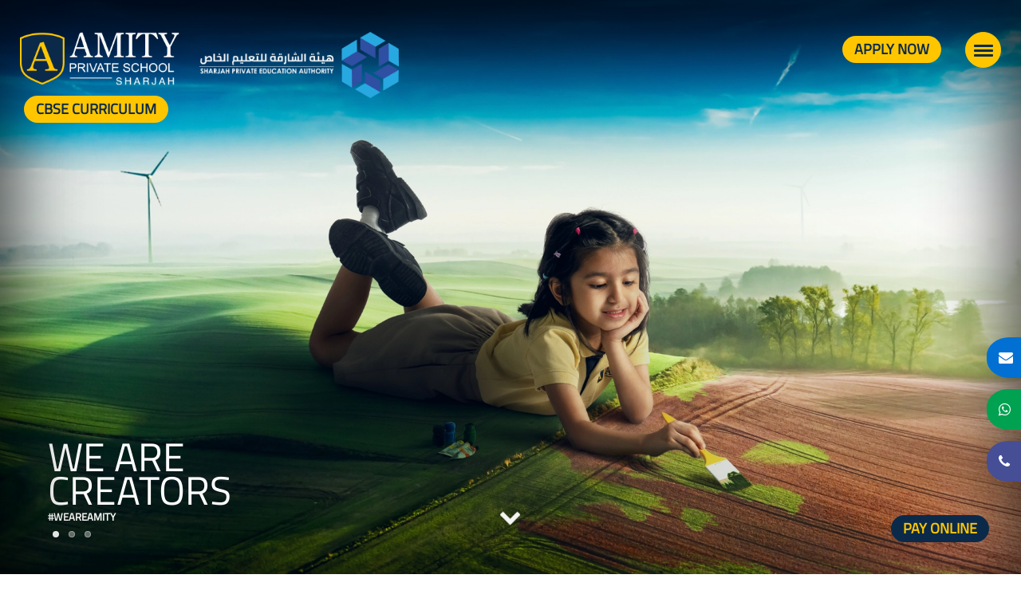

--- FILE ---
content_type: text/html; charset=UTF-8
request_url: https://amitysharjah.com/
body_size: 9478
content:
<!DOCTYPE html>
<html lang="en">

<head>
    <meta charset="UTF-8">
    <meta name="viewport" content="width=device-width, initial-scale=1.0, maximum-scale=1">
    <meta http-equiv="X-UA-Compatible" content="ie=edge">

    <!--meta tags -->
            <title>CBSE Affiliated Indian School in Muweilah, Sharjah | Amity Private School</title>
        <meta name="Description" content="Amity Private School, a top CBSE-affiliated Indian school in Muweilah, Sharjah, offers classes from Pre-KG to Grade 12 with excellent infrastructure &amp; expert staff." />
            <link rel="canonical" href="https://amitysharjah.com" />

	<!-- Open Graph data -->
    <meta property="og:type" content="website">
    <meta property="og:url" content="https://amitysharjah.com">
    <meta property="og:title" content="CBSE Affiliated Indian School in Muweilah, Sharjah | Amity Private School">
    <meta property="og:image" content="https://amitysharjah.com/aps/storage/app/public/metatags/76W8rvyZyq0SoZy4mmZhVevfN74yOxCmaRCm8l85.png">
    <meta property="og:site_name" content="Amity Private School Sharjah">
    <meta property="og:description" content="Amity Private School, a top CBSE-affiliated Indian school in Muweilah, Sharjah, offers classes from Pre-KG to Grade 12 with excellent infrastructure &amp; expert staff.">
	<!-- Open Graph data Ends -->

	<!-- Twitter Open Graph data -->
    <meta property="twitter:card" content="summary_large_image">
    <meta property="twitter:site" content="@AmitySharjah">
    <meta property="twitter:image" content="https://amitysharjah.com/aps/storage/app/public/metatags/y9Ehk9TkB3sXBDPfMilK5UX3CPKg64uVzRaZKogN.png">
    <meta property="twitter:title" content="CBSE Affiliated Indian School in Muweilah, Sharjah | Amity Private School">
    <meta property="twitter:description" content="Amity Private School, a top CBSE-affiliated Indian school in Muweilah, Sharjah, offers classes from Pre-KG to Grade 12 with excellent infrastructure &amp; expert staff.">
    <!-- Twitter Open Graph data Ends -->
	
	<script type='application/ld+json'>
        {
         "@context": "http://www.schema.org",
         "@type": "School",
         "name": "Amity Private School Sharjah",
         "url": "https://amitysharjah.com/",
         "logo":
        "https://amitysharjah.com/images/amity-private-school-sharjah-logo-white.png",
         "description": "Amity Private School is one of the leading Indian schools in Muweilah Sharjah
        that offers CBSE curriculum.",
         "telephone": "+971 52 2520369/+971 6 5164 900",
         "address": {
         "@type": "PostalAddress",
         "streetAddress": "Muwailih Commercial",
         "addressLocality": "School Zone",
         "addressRegion": "Sharjah",
         "addressCountry": "United Arab Emirates"
         },
         "sameAs": [
         "https://www.facebook.com/AmitySharjah/",
         "https://twitter.com/AmitySharjah",
         "https://www.instagram.com/amityprivateschool/",
         "https://www.youtube.com/channel/UCaSW8zyjnBzKh0ZzBhKfztQ"
         ]
        }
    </script>
    <!--meta tags -->
    <meta name="csrf-token" content="RczCeZ0RZmXjyti90D4cJmduwue036d3CAdQPf6D" />
    <!-- favicon -->
    <link rel="shortcut icon" href="https://amitysharjah.com/favicon.png">
    <link rel="alternate" type="application/rss+xml"  href="https://amitysharjah.com/favicon.png" />
    <link rel="shortcut icon" href="https://amitysharjah.com/favicon.ico" type="image/x-icon" />
    <!-- For iPhone -->
    <link rel="apple-touch-icon-precomposed" href="https://amitysharjah.com/favicon.png">
    <!-- For iPhone 4 Retina display -->
    <link rel="apple-touch-icon-precomposed" sizes="114x114" href="https://amitysharjah.com/favicon.png">
    <!-- For iPad -->
    <link rel="apple-touch-icon-precomposed" sizes="72x72" href="https://amitysharjah.com/favicon.png">
    <!-- For iPad Retina display -->
    <link rel="apple-touch-icon-precomposed" sizes="144x144" href="https://amitysharjah.com/favicon.png">
    <!-- favicon -->    

    <link rel="dns-prefetch" href="https://www.googletagmanager.com/">
    <link rel="dns-prefetch" href="https://cdnjs.cloudflare.com/">
    <link rel="preconnect" href="https://maxcdn.bootstrapcdn.com/">
    <link rel="dns-prefetch" href="https://code.jquery.com/">
    <link rel="dns-prefetch" href="https://unpkg.com/">

    <!-- Stylesheet -->
    <link rel='stylesheet' defer href='https://maxcdn.bootstrapcdn.com/font-awesome/4.7.0/css/font-awesome.min.css'>
    <link rel='stylesheet' href='https://cdnjs.cloudflare.com/ajax/libs/bootstrap/5.2.0/css/bootstrap.min.css'>
    <link rel="stylesheet" href="https://cdnjs.cloudflare.com/ajax/libs/OwlCarousel2/2.3.3/assets/owl.carousel.min.css">

    
    <link href="https://unpkg.com/aos@2.3.1/dist/aos.css" rel="stylesheet">
    <link rel="stylesheet" href="https://amitysharjah.com/css/style.css">

    <script src='https://code.jquery.com/jquery-2.2.4.min.js'></script>
    <script src="https://cdnjs.cloudflare.com/ajax/libs/bootstrap/5.2.0/js/bootstrap.min.js"></script>
    <script src="https://cdnjs.cloudflare.com/ajax/libs/OwlCarousel2/2.3.3/owl.carousel.min.js"></script>
    <script type="" src="https://amitysharjah.com/js/bootstrap.min.js"></script>
    <script type="" src="https://amitysharjah.com/js/lazysizes.min.js"></script>
    <script src="https://unpkg.com/aos@2.3.1/dist/aos.js"></script>
            <!-- Google Tag Manager -->
<script>(function(w,d,s,l,i){w[l]=w[l]||[];w[l].push({'gtm.start':
new Date().getTime(),event:'gtm.js'});var f=d.getElementsByTagName(s)[0],
j=d.createElement(s),dl=l!='dataLayer'?'&l='+l:'';j.async=true;j.src=
'https://www.googletagmanager.com/gtm.js?id='+i+dl;f.parentNode.insertBefore(j,f);
})(window,document,'script','dataLayer','GTM-N84P5WF');</script>
<!-- End Google Tag Manager -->
    </head>


<body>
	        <!-- Google Tag Manager (noscript) -->
<noscript><iframe src="https://www.googletagmanager.com/ns.html?id=GTM-N84P5WF"
height="0" width="0" style="display:none;visibility:hidden"></iframe></noscript>
<!-- End Google Tag Manager (noscript) -->
    	
	<input type="checkbox" id="hamburger-menu" >
<input type="checkbox" id="hamburger-menu2">
<div class="searchContainer">
    <form action="https://amitysharjah.com/search" class="searchForm">

        <div class="input-group">
            <input type="text" required name="search" autocomplete="off" class="form-control"
                placeholder="Enter Your Keywords...">
            <div class="input-group-append">
                <span class="input-group-text">

                    <button type="submit" class="input-group-text"> <i class="fa fa-search"></i></button>

                </span>
            </div>
        </div>

    </form>
    <div class="rightCorner">
        <label for="hamburger-menu2" title="Close">
            <div class="span">
                <span></span>
                <span></span>
                <span></span>
            </div>
        </label>
    </div>
</div>
<div class="menuContainer">
    <a href="https://amitysharjah.com">
    <img src="https://amitysharjah.com/images/amity-private-school-sharjah-logo-white.png" alt="Amity Private School Sharjah Logo" class="top-logo" width="200" height="67">
    </a>
	
	<a class="admission-button " id="cbseButton">
        CBSE Curriculum
    </a>
	    <a href="https://amitysharjah.com/apply" target="_blank" class="payButtonTop" title="Apply Now">APPLY NOW</a>
    <img src="https://amitysharjah.com/images/Sharjah-Private-Education-Authority-Logo.png" alt="Sharjah Private Education Authority Logo" class="spea-logo" width="250" height="83">
	    <div class="leftCorner">
        <label for="hamburger-menu">
            <div class="span">
                <span></span>
                <span></span>
                <span></span>
            </div>
        </label>
    </div>
    <nav id="menu">
        <div class="menu-links">
            <ul>
                
                <li><a href="https://amitysharjah.com">Home</a></li>
                                                        <li class="mainmenu">
                            <a>Why Amity Sharjah </a>
                                                    <ul class="menu-scroll">
                                                                                                                                                                            <li>
                                                                                <a  href='https://amitysharjah.com/meet-our-principal'>Meet Our Principal</a>
                                                                            </li>
                                                                                                                                            <li>
                                                                                <a  href='https://amitysharjah.com/mission-and-vision'>Mission And Vision</a>
                                                                            </li>
                                                                                                                                            <li>
                                                                                <a  href='https://amitysharjah.com/our-facilities'>Our Facilities</a>
                                                                            </li>
                                                                                                                                            <li>
                                                                                <a  href='https://amitysharjah.com/school-governance'>School Governance</a>
                                                                            </li>
                                                                                                                                            <li>
                                                                                <a  href='https://amitysharjah.com/senior-leadership-team'>Senior Leadership Team</a>
                                                                            </li>
                                                                                                                                            <li>
                                                                                <a  href='https://amitysharjah.com/accreditations'>Accreditations</a>
                                                                            </li>
                                                                                                                                            <li>
                                                                                <a  href='https://amitysharjah.com/spea-report'>SPEA Report</a>
                                                                            </li>
                                                                                                                                            <li>
                                                                                <a  href='https://amitysharjah.com/amity-education-group'>Amity Education Group</a>
                                                                            </li>
                                                                                                                                                                    </ul>
                                            </li>
                                                                    <li class="mainmenu">
                            <a>Admissions </a>
                                                    <ul class="menu-scroll">
                                                                                                        <li>
                                                                                <a  href='https://amitysharjah.com/admissions-process'>Admissions Process</a>
                                                                            </li>
                                                                                                                                            <li>
                                                                                <a  href='https://amitysharjah.com/book-a-tour'>Book A Tour</a>
                                                                            </li>
                                                                                                                                            <li>
                                                                                <a  href='https://amitysharjah.com/documents-required'>Documents Required</a>
                                                                            </li>
                                                                                                                                            <li>
                                                                                <a  href='https://amitysharjah.com/fees'>Fees</a>
                                                                            </li>
                                                                                                                                            <li>
                                                                                <a  href='https://amitysharjah.com/student-uniforms'>Student Uniforms</a>
                                                                            </li>
                                                                                                                                            <li>
                                                                                <a  href='https://amitysharjah.com/transport'>Transport</a>
                                                                            </li>
                                                                                                                                            <li>
                                                                                <a  href='https://amitysharjah.com/medical'>Medical</a>
                                                                            </li>
                                                                                                                                            <li>
                                                                                <a  href='https://amitysharjah.com/school-timings'>School Timings</a>
                                                                            </li>
                                                                                                </ul>
                                            </li>
                                                                    <li class="mainmenu">
                            <a>Learning </a>
                                                    <ul class="menu-scroll">
                                                                                                        <li>
                                                                                <a  href='https://amitysharjah.com/kindergarten'>Kindergarten</a>
                                                                            </li>
                                                                                                                                            <li>
                                                                                <a  href='https://amitysharjah.com/primary-school'>Primary School</a>
                                                                            </li>
                                                                                                                                            <li>
                                                                                <a  href='https://amitysharjah.com/middle-school'>Middle School</a>
                                                                            </li>
                                                                                                                                            <li>
                                                                                <a  href='https://amitysharjah.com/secondary-and-senior-school'>Secondary and Senior School</a>
                                                                            </li>
                                                                                                                                            <li>
                                                                                <a  href='https://amitysharjah.com/inclusion'>Inclusion</a>
                                                                            </li>
                                                                                                                                            <li>
                                                                                <a  href='https://amitysharjah.com/pastoral-care'>Pastoral Care</a>
                                                                            </li>
                                                                                                                                            <li>
                                                                                <a  href='https://amitysharjah.com/extra-curricular-activities'>Extra Curricular Activities</a>
                                                                            </li>
                                                                                                </ul>
                                            </li>
                                                                    <li class="mainmenu">
                            <a>Community </a>
                                                    <ul class="menu-scroll">
                                                                                                        <li>
                                                                                <a  href='https://amitysharjah.com/wellbeing-and-career-counselling'>Wellbeing and Career Counselling</a>
                                                                            </li>
                                                                                                                                            <li>
                                                                                <a  href='https://amitysharjah.com/school-policies'>School Policies</a>
                                                                            </li>
                                                                                                                                            <li>
                                                                                <a  href='https://amitysharjah.com/safety-and-security'>Safety and Security</a>
                                                                            </li>
                                                                                                                                            <li>
                                                                                <a  href='https://amitysharjah.com/cbse-mandatory-disclosure'>CBSE Mandatory Disclosure</a>
                                                                            </li>
                                                                                                                                                                                                                                        </ul>
                                            </li>
                                                                <li><a href='https://amitysharjah.com/careers'>Careers</a>
                    </li>
                                                                <li><a href='https://amitysharjah.com/contact-us'>Contact Us</a>
                    </li>
                                           
                
            </ul>
            
            <div class="nav-action">
				<a href="https://payment.amitysharjah.com/info" target="_blank"><i class="fa fa-credit-card"></i> Pay Online</a>
                
				<a href="#" class="searchBtn" ><label role="button" for="hamburger-menu2"><i class="fa fa-search"></i> Search</label></a>
			</div>
        </div>
        <div class="menu-box">
            <div class="menuBParent">
                                    
                    <div class="menuBDiv1">
                        <a href="https://amitysharjah.com//apply">
                            <img width="100%" height="100%" alt="..." class="img-fluid lazyload" data-src="https://amitysharjah.com/aps/storage/app/public/topmenublock/eOsDz1ZvokQHlQm38kPUkFmmbdkdCM1mDKxviqHy.webp" />
                            <div>ADMISSIONS</div>
                        </a>
                    </div>
                                    
                    <div class="menuBDiv2">
                        <a href="https://amitysharjah.com/fees">
                            <img width="100%" height="100%" alt="..." class="img-fluid lazyload" data-src="https://amitysharjah.com/aps/storage/app/public/topmenublock/zZINSA1tXpNzTh9T0bc6awLx5cwcM2GJMQFyQNwH.webp" />
                            <div>FEES</div>
                        </a>
                    </div>
                                    
                    <div class="menuBDiv3">
                        <a href="https://amitysharjah.com/book-a-tour">
                            <img width="100%" height="100%" alt="..." class="img-fluid lazyload" data-src="https://amitysharjah.com/aps/storage/app/public/topmenublock/K5WLPW2MLl4CN2zzjPgBm7MEufIU8CLdRysr0R5m.webp" />
                            <div>BOOK A TOUR</div>
                        </a>
                    </div>
                                    
                    <div class="menuBDiv4">
                        <a href="https://amitysharjah.com/kindergarten">
                            <img width="100%" height="100%" alt="..." class="img-fluid lazyload" data-src="https://amitysharjah.com/aps/storage/app/public/topmenublock/cvH6RpmSYVTzAwfJcJNbAjkFfBJoz9DU4TfxCBmd.webp" />
                            <div>LEARNING</div>
                        </a>
                    </div>
                                
            </div>
            <div class="menuBLocation">
                <a class="mbl1"><li>Muwailih Commercial, School Zone,</li>
<li>Sharjah, United Arab Emirates</li></a>
                <a class="mbl2" href="https://maps.app.goo.gl/dSKHYM5zvkZetwqw8" target="_blank"><i class="fa fa-map-marker" aria-hidden="true"></i> <span>Get Directions</span></a>
                <a href="tel:+971 6 5164 900" class="mbl3"><i class="fa fa-phone" aria-hidden="true"></i> <span>+971 6 5164 900</span></a>
            </div>
        </div>
    </nav>
    
</div> 
	
	
        <div class="banner">
        <div class="bannerCarousel owl-carousel owl-theme carousel-fade">
                            <div class="item">
                    <a href="#">
                        <picture>
                            <source media="(max-width: 768px)"
                                data-=""="https://amitysharjah.com/aps/storage/app/public/banners/QopEwkrpwrL28KnocRYyASAi0vW0PqD2M2QsxMX2.webp">

                            <img width="100%" height="100%" alt="..." class="img-fluid lazyload"
                                data-srcset="https://amitysharjah.com/aps/storage/app/public/banners/Mhdc1KZL6lO0Vz6TxIrT59n9YXuGI8UNJO3pM8xU.webp" />
                        </picture>
                        <div class="carousel-hashtag">
                            #WeAreAmity
                        </div>
                        <div class="carousel-caption">
                            <div>
								We Are Creators
							 								</div>
                        </div>
                    </a>
                </div>
                
                            <div class="item">
                    <a href="#">
                        <picture>
                            <source media="(max-width: 768px)"
                                data-=""="https://amitysharjah.com/aps/storage/app/public/banners/hiPPxBR7jA4OSl13xHbuObHVeMwVmibk8W3Q0ELp.webp">

                            <img width="100%" height="100%" alt="..." class="img-fluid lazyload"
                                data-srcset="https://amitysharjah.com/aps/storage/app/public/banners/cD9gA9EAc3HcQCUV7UERBmHQSGxwU1Xx4pV13TgA.webp" />
                        </picture>
                        <div class="carousel-hashtag">
                            #WeAreAmity
                        </div>
                        <div class="carousel-caption">
                            <div>
								We Are Innovators
							 								</div>
                        </div>
                    </a>
                </div>
                
                            <div class="item">
                    <a href="#">
                        <picture>
                            <source media="(max-width: 768px)"
                                data-=""="https://amitysharjah.com/aps/storage/app/public/banners/3ob13AUdjdB4K6LgtqAEYyWp3DEZKSuC1A5q4QZb.webp">

                            <img width="100%" height="100%" alt="..." class="img-fluid lazyload"
                                data-srcset="https://amitysharjah.com/aps/storage/app/public/banners/MtF69AViGWroAUrnMt1ec238Oi2VZ32K5KskpZa1.webp" />
                        </picture>
                        <div class="carousel-hashtag">
                            #WeAreAmity
                        </div>
                        <div class="carousel-caption">
                            <div>
								We Are Performers
							 								</div>
                        </div>
                    </a>
                </div>
                
            


        </div>
        
        <div class="slogan">
            <div class="st3">
                <a href="#section1" class="arrow-link" title="Scroll Down">
                    <i class="fa fa-chevron-down"></i>
                </a>
            </div>
            
        </div>
		
		<a href="https://payment.amitysharjah.com/info" target="_blank" class="payButton" title="Pay Online">PAY ONLINE</a>


    </div>

    <div class="right" id="section1">

        <div class="sectionContainer">
            <div class="column1" data-aos="fade-out">
                <h1>WELCOME TO AMITY SHARJAH</h1>
                <p>We believe in creating a dynamic, responsive, adaptive and intellectually stimulating learning environment for students from PreKG to Grade 12.&nbsp;Our curriculum is designed to encourage innovation and develop unique experiences that will help students rise to the challenges of the 21st Century.</p>
            </div>
            <div class="column2" data-aos="fade-out" data-aos-delay="300" data-aos-easing="linear" data-aos-duration="1500">
                <div class="image-container">
                    <picture>
                        <source srcset="https://amitysharjah.com/aps/storage/app/public/home/pyDJfkivrJ0ixAXQKenNf7OtDduNwrM9lOC8PY8l.webp" media="(max-width: 768px)" />
                        <img width="100%" height="100%" alt="..." class="lazyload"
                            data-srcset="https://amitysharjah.com/aps/storage/app/public/home/pyDJfkivrJ0ixAXQKenNf7OtDduNwrM9lOC8PY8l.webp" />
                    </picture>
                </div>
            </div>
        </div>
    </div>

    <div class="left">
        <div class="image-bg-container" data-aos="fade-riht" data-aos-easing="linear" data-aos-duration="1500">
            <picture>
                <img width="100%" height="100%" alt="..." class="lazyload" data-srcset="https://amitysharjah.com/aps/storage/app/public/home/SIwigOTj19JXMwWAG3OBAYteRvkXEavcEt8oMVLQ.webp" />
            </picture>
        </div>
        <div class="sectionContainer">
            
            <div class="column1">
                
                
                <div class="image-container">
                    <picture>
                        <source srcset="https://amitysharjah.com/aps/storage/app/public/home/lTGnqBBR1I4GoOclJbE2aPHPYvRKqfoO0htxBBjy.webp" media="(max-width: 768px)" />
                        <img width="100%" height="100%" alt="..." class="lazyload"
                            data-srcset="https://amitysharjah.com/aps/storage/app/public/home/lTGnqBBR1I4GoOclJbE2aPHPYvRKqfoO0htxBBjy.webp" />
                    </picture>
                </div>
            </div>
            <div class="column2" data-aos="fade-out">
                <h2>DISCOVER, DREAM AND ACHIEVE</h2>
                <p>With CBSE affiliation till Grade 12, we believe in unlocking the endless potential that each and every child holds within. We recognise that children learn&nbsp;in different ways and at different rates.&nbsp;Our talented, caring teachers foster every students' natural desire to learn.</p>
            </div>
        </div>


    </div>
    <div class="section3">
    <h3>LATEST STORIES</h3>
    <div class="parent">
                        <div class="div1" data-aos="fade-up" data-aos-delay="150">
            <div class="gx">    
                <img width="100%" height="100%" alt="..." class=" img-fluid lazyload" data-src="https://scontent-lax3-1.cdninstagram.com/v/t39.30808-6/615423531_1380008567472347_1419436273084719890_n.jpg?stp=dst-jpg_e35_tt6&amp;_nc_cat=104&amp;ccb=7-5&amp;_nc_sid=18de74&amp;efg=eyJlZmdfdGFnIjoiQ0FST1VTRUxfSVRFTS5iZXN0X2ltYWdlX3VybGdlbi5DMyJ9&amp;_nc_ohc=FAA9cF95nrAQ7kNvwGkjGKV&amp;_nc_oc=AdmEY28d_YTafMl7rhGTWcJQoOH5IzutrRNCEaeWLuFJ-v9xSuDNAnUvgd58ptquvQY&amp;_nc_zt=23&amp;_nc_ht=scontent-lax3-1.cdninstagram.com&amp;edm=ANo9K5cEAAAA&amp;_nc_gid=wC2zgtq5pNJj6FamJHtySg&amp;oh=00_AfqT1L7ptCVtZWwfSeXwnWCrIYqE1EMQ42eEcMbFhXxcpQ&amp;oe=69762C5C" />
                
                <div class="gx-icon">
                    <i class="fa fa-instagram"></i>
                </div>
                
                <div class="gx-overlay">
                    <div class="gx-caption">Our kindergarteners had a fin-tastic day...</div>
                    <a href="https://www.instagram.com/p/DTrnIFRCGGN/" title="Visit Page" class="gx-action"><i class="fa fa-arrow-right"></i></a>
                    <div class="gx-date">19-01-2026</div>
                </div>
            </div>
        </div>
                <div class="div2" data-aos="fade-up" data-aos-delay="250">
            <div class="gx">    
                <img width="100%" height="100%" alt="..." class=" img-fluid lazyload" data-src="https://scontent-lax7-1.cdninstagram.com/v/t39.30808-6/616782838_1379976294142241_8476921521148742238_n.jpg?stp=dst-jpg_e35_tt6&amp;_nc_cat=105&amp;ccb=7-5&amp;_nc_sid=18de74&amp;efg=eyJlZmdfdGFnIjoiQ0FST1VTRUxfSVRFTS5iZXN0X2ltYWdlX3VybGdlbi5DMyJ9&amp;_nc_ohc=zmCxzaA_PI4Q7kNvwE6aqjM&amp;_nc_oc=AdkHSirw_DIimZWWYIGM28ztxOgSMcy77lKaZU1o9HaOfU1Q2Sb8Hh-HUNOCEdlINag&amp;_nc_zt=23&amp;_nc_ht=scontent-lax7-1.cdninstagram.com&amp;edm=ANo9K5cEAAAA&amp;_nc_gid=wC2zgtq5pNJj6FamJHtySg&amp;oh=00_AfpRQB8uWM0HVM4Xfq5fDAE7L3CG77mPv3N36_E_loFtHw&amp;oe=69765865" />
                
                <div class="gx-icon">
                    <i class="fa fa-instagram"></i>
                </div>
                
                <div class="gx-overlay">
                    <div class="gx-caption">Our Grade II students had a splash of a...</div>
                    <a href="https://www.instagram.com/p/DTj4t4WAarF/" title="Visit Page" class="gx-action"><i class="fa fa-arrow-right"></i></a>
                    <div class="gx-date">16-01-2026</div>
                </div>
            </div>
        </div>
                <div class="div3" data-aos="fade-up" data-aos-delay="350">
            <div class="gx">    
                <img width="100%" height="100%" alt="..." class=" img-fluid lazyload" data-src="https://scontent-lax3-1.cdninstagram.com/v/t39.30808-6/614672672_1377504484389422_3744909707647641255_n.jpg?stp=dst-jpg_e35_tt6&amp;_nc_cat=110&amp;ccb=7-5&amp;_nc_sid=18de74&amp;efg=eyJlZmdfdGFnIjoiQ0FST1VTRUxfSVRFTS5iZXN0X2ltYWdlX3VybGdlbi5DMyJ9&amp;_nc_ohc=ivsaP5BcMGwQ7kNvwEHeiqd&amp;_nc_oc=AdlUcCyhxsaVY7o5_HXibfjgf7qQnZMkgViqALhNibRn0xuL8fKm3uknC7EKELFUyMQ&amp;_nc_zt=23&amp;_nc_ht=scontent-lax3-1.cdninstagram.com&amp;edm=ANo9K5cEAAAA&amp;_nc_gid=wC2zgtq5pNJj6FamJHtySg&amp;oh=00_AfpVm_nMQVXclNnxnXYOsvm9s2aRSdhbBUC0JOM-B0P_Zw&amp;oe=6976312F" />
                
                <div class="gx-icon">
                    <i class="fa fa-instagram"></i>
                </div>
                
                <div class="gx-overlay">
                    <div class="gx-caption">Cool mornings, cozy layers, rosy cheeks,...</div>
                    <a href="https://www.instagram.com/p/DTevH2fj8Ru/" title="Visit Page" class="gx-action"><i class="fa fa-arrow-right"></i></a>
                    <div class="gx-date">14-01-2026</div>
                </div>
            </div>
        </div>
                <div class="div4" data-aos="fade-up" data-aos-delay="450">
            <div class="gx">    
                <img width="100%" height="100%" alt="..." class=" img-fluid lazyload" data-src="https://scontent-lax3-1.cdninstagram.com/v/t39.30808-6/615164395_1377501611056376_3983064368217609281_n.jpg?stp=dst-jpg_e35_tt6&amp;_nc_cat=108&amp;ccb=7-5&amp;_nc_sid=18de74&amp;efg=eyJlZmdfdGFnIjoiQ0FST1VTRUxfSVRFTS5iZXN0X2ltYWdlX3VybGdlbi5DMyJ9&amp;_nc_ohc=XsULCCyr8RgQ7kNvwGSE_ir&amp;_nc_oc=Adleacp6VZCJKSm6c0FICwIbCOcxpGWfhb1aJL67uGUqtRw6pMSNmbfojG8N-y6lavk&amp;_nc_zt=23&amp;_nc_ht=scontent-lax3-1.cdninstagram.com&amp;edm=ANo9K5cEAAAA&amp;_nc_gid=wC2zgtq5pNJj6FamJHtySg&amp;oh=00_AfqeU6qKHlbrx0zxSRGUybHt2wIpgM9iV0s7ow3gLtJYPQ&amp;oe=69764D6D" />
                
                <div class="gx-icon">
                    <i class="fa fa-instagram"></i>
                </div>
                
                <div class="gx-overlay">
                    <div class="gx-caption">Amity Sharjah students had the opportuni...</div>
                    <a href="https://www.instagram.com/p/DTZw3dzAe5e/" title="Visit Page" class="gx-action"><i class="fa fa-arrow-right"></i></a>
                    <div class="gx-date">12-01-2026</div>
                </div>
            </div>
        </div>
                <div class="div5" data-aos="fade-up" data-aos-delay="550">
            <div class="gx">    
                <img width="100%" height="100%" alt="..." class=" img-fluid lazyload" data-src="https://scontent-lax3-2.cdninstagram.com/v/t39.30808-6/612030413_1373721574767713_844398484925849688_n.jpg?stp=dst-jpg_e35_tt6&amp;_nc_cat=107&amp;ccb=7-5&amp;_nc_sid=18de74&amp;efg=eyJlZmdfdGFnIjoiQ0FST1VTRUxfSVRFTS5iZXN0X2ltYWdlX3VybGdlbi5DMyJ9&amp;_nc_ohc=WMLe2vP80o4Q7kNvwE7tNC1&amp;_nc_oc=AdlwqTD7Nr6khr-yHeyXAuIwg76sq8oB7jpnvSI6Kz-9cJNSJdkW2MuT-z5mUnfekWk&amp;_nc_zt=23&amp;_nc_ht=scontent-lax3-2.cdninstagram.com&amp;edm=ANo9K5cEAAAA&amp;_nc_gid=wC2zgtq5pNJj6FamJHtySg&amp;oh=00_AfpTyXR7FawH9wqNPRAxsAdQxtjPAkfIQ_Ok1AGjCwaJHg&amp;oe=69765A09" />
                
                <div class="gx-icon">
                    <i class="fa fa-instagram"></i>
                </div>
                
                <div class="gx-overlay">
                    <div class="gx-caption">The back-to-school energy is still alive...</div>
                    <a href="https://www.instagram.com/p/DTNWI4jia3y/" title="Visit Page" class="gx-action"><i class="fa fa-arrow-right"></i></a>
                    <div class="gx-date">07-01-2026</div>
                </div>
            </div>
        </div>
                <div class="div6" data-aos="fade-up" data-aos-delay="650">
            <div class="gx">    
                <img width="100%" height="100%" alt="..." class=" img-fluid lazyload" data-src="https://scontent-lax3-2.cdninstagram.com/v/t39.30808-6/606045200_1368026075337263_363628482170071039_n.jpg?stp=dst-jpg_e35_tt6&amp;_nc_cat=100&amp;ccb=7-5&amp;_nc_sid=18de74&amp;efg=eyJlZmdfdGFnIjoiQ0FST1VTRUxfSVRFTS5iZXN0X2ltYWdlX3VybGdlbi5DMyJ9&amp;_nc_ohc=NfGezNDje-8Q7kNvwF2ldPK&amp;_nc_oc=AdmaKk1FQKyZPbq8dFRZCEQMhnIcBRpaAKeLU-vnyJSZ2TxmjMJnapR76AmYVz4rSP4&amp;_nc_zt=23&amp;_nc_ht=scontent-lax3-2.cdninstagram.com&amp;edm=ANo9K5cEAAAA&amp;_nc_gid=wC2zgtq5pNJj6FamJHtySg&amp;oh=00_AfpXwT5bCLmZ4Kzww1o-DHpBzvibLHrzTQkf5sA_a9RvJQ&amp;oe=697627B1" />
                
                <div class="gx-icon">
                    <i class="fa fa-instagram"></i>
                </div>
                
                <div class="gx-overlay">
                    <div class="gx-caption">Throwback to Amity Sharjah hosting the W...</div>
                    <a href="https://www.instagram.com/p/DS683-IgW1a/" title="Visit Page" class="gx-action"><i class="fa fa-arrow-right"></i></a>
                    <div class="gx-date">31-12-2025</div>
                </div>
            </div>
        </div>
                <div class="div7" data-aos="fade-up" data-aos-delay="750">
            <div class="gx">    
                <img width="100%" height="100%" alt="..." class=" img-fluid lazyload" data-src="https://scontent-lax3-2.cdninstagram.com/v/t39.30808-6/604802919_1366587678814436_7821228151262639301_n.jpg?stp=dst-jpg_e35_tt6&amp;_nc_cat=106&amp;ccb=7-5&amp;_nc_sid=18de74&amp;efg=eyJlZmdfdGFnIjoiRkVFRC5iZXN0X2ltYWdlX3VybGdlbi5DMyJ9&amp;_nc_ohc=m7mabIBSTpYQ7kNvwFztzmV&amp;_nc_oc=Admxxz2A3laWDO8mk3kDW0HHl87YMA7BjZdgiGbibkLNOzo1CnIx9YgUZj8jJ_kFUls&amp;_nc_zt=23&amp;_nc_ht=scontent-lax3-2.cdninstagram.com&amp;edm=ANo9K5cEAAAA&amp;_nc_gid=wC2zgtq5pNJj6FamJHtySg&amp;oh=00_AfrqLBZReNeT7YR8OWzvNhQUC4p8dvUvxf3Vk7WgA-cVww&amp;oe=69763381" />
                
                <div class="gx-icon">
                    <i class="fa fa-instagram"></i>
                </div>
                
                <div class="gx-overlay">
                    <div class="gx-caption">Amity Private School, Sharjah takes grea...</div>
                    <a href="https://www.instagram.com/p/DS2F6fZl1Fz/" title="Visit Page" class="gx-action"><i class="fa fa-arrow-right"></i></a>
                    <div class="gx-date">29-12-2025</div>
                </div>
            </div>
        </div>
                <div class="div8" data-aos="fade-up" data-aos-delay="850">
            <div class="gx">    
                <img width="100%" height="100%" alt="..." class=" img-fluid lazyload" data-src="https://scontent-lax3-1.cdninstagram.com/v/t39.30808-6/603869557_1362070619266142_3353253698594063433_n.jpg?stp=dst-jpg_e35_tt6&amp;_nc_cat=110&amp;ccb=7-5&amp;_nc_sid=18de74&amp;efg=eyJlZmdfdGFnIjoiQ0FST1VTRUxfSVRFTS5iZXN0X2ltYWdlX3VybGdlbi5DMyJ9&amp;_nc_ohc=NGV2VKc5wy0Q7kNvwGjywLb&amp;_nc_oc=Adl5yS7F8PMg79Dv-gT_KWeDLTddTB3bsKQ-FOcrPjh0tfXCSBfQUE8Y_zeZxZ9QEe8&amp;_nc_zt=23&amp;_nc_ht=scontent-lax3-1.cdninstagram.com&amp;edm=ANo9K5cEAAAA&amp;_nc_gid=wC2zgtq5pNJj6FamJHtySg&amp;oh=00_Afo0RXdnKuiokrl3aM8042VscvLdDHjhCRDtIVxe5R45ng&amp;oe=69764BEA" />
                
                <div class="gx-icon">
                    <i class="fa fa-instagram"></i>
                </div>
                
                <div class="gx-overlay">
                    <div class="gx-caption">Gifting is joy! Small acts of kindness c...</div>
                    <a href="https://www.instagram.com/p/DSrPOeYj_C9/" title="Visit Page" class="gx-action"><i class="fa fa-arrow-right"></i></a>
                    <div class="gx-date">25-12-2025</div>
                </div>
            </div>
        </div>
                <div class="div9" data-aos="fade-up" data-aos-delay="950">
            <div class="gx">    
                <img width="100%" height="100%" alt="..." class=" img-fluid lazyload" data-src="https://scontent-lax3-1.cdninstagram.com/v/t39.30808-6/605852646_1362061209267083_3611053454846634719_n.jpg?stp=dst-jpg_e35_tt6&amp;_nc_cat=102&amp;ccb=7-5&amp;_nc_sid=18de74&amp;efg=eyJlZmdfdGFnIjoiQ0FST1VTRUxfSVRFTS5iZXN0X2ltYWdlX3VybGdlbi5DMyJ9&amp;_nc_ohc=F3xqi5B51BQQ7kNvwFGowO4&amp;_nc_oc=AdmZa8jeJU_qkRQhGDIop_0tIlLxgZ3luYvaK7BkEk3DWIkUETNAVy6f_cM921ZLYHM&amp;_nc_zt=23&amp;_nc_ht=scontent-lax3-1.cdninstagram.com&amp;edm=ANo9K5cEAAAA&amp;_nc_gid=wC2zgtq5pNJj6FamJHtySg&amp;oh=00_Afq61Ag5n4siArABq2Qk1QgLcneA4I9oknA5y7qQtO1Khg&amp;oe=697640E6" />
                
                <div class="gx-icon">
                    <i class="fa fa-instagram"></i>
                </div>
                
                <div class="gx-overlay">
                    <div class="gx-caption">❄️ Season’s Greetings &amp; Happy Holidays!...</div>
                    <a href="https://www.instagram.com/p/DSm5KkSDPwP/" title="Visit Page" class="gx-action"><i class="fa fa-arrow-right"></i></a>
                    <div class="gx-date">23-12-2025</div>
                </div>
            </div>
        </div>
                <div class="div10">
            <a rel="nofollow" class="gx-button" title="Visit Page" href="https://www.instagram.com/stories/highlights/17960608076547887/" target="_blank">All Stories</a>
        </div>
        <div class="div11">
            <p class="mb-1">CONNECT / <b>AMITYPRIVATESCHOOL</b></p>
			<button class="shareButton wa"><a rel="nofollow" href="https://wa.me/971522520369" target="_blank"><i class="fa fa-whatsapp"></i></a></button>
            <button class="shareButton ig"><a rel="nofollow" href="https://www.instagram.com/amityprivateschool/" target="_blank"><i class="fa fa-instagram"></i></a></button>
            
            
            <button class="shareButton fb"><a rel="nofollow" href="https://www.facebook.com/AmitySharjah" target="_blank"><i class="fa fa-facebook"></i></a></button>
        </div>
    </div>
</div>
    <div class="section4" data-aos="fade-out">
        <picture>
            <img width="100%" height="100%" alt="..." class="section4-bg lazyload" data-srcset="https://amitysharjah.com/aps/storage/app/public/homecarousel/HcjYPWXpceskx9ECzJtid8yyZRZq3lYa8rrRd0ew.jpg" />
        </picture>
        <div class="carousel4 owl-carousel owl-theme">
               
                <div class="item" >
                    <a href="https://amitysharjah.com/fees">
                        <div class="image-border">
                            <img class="main-image lazyload" data-src="https://amitysharjah.com/aps/storage/app/public/pagecarousel/sWzAaUI1QaGRfsULDbtKP6rymJT3N3kEpu9EhvQL.webp" />
                        </div>
                        <p class="title">FEES</p>
                    </a>
                </div>
               
                <div class="item" >
                    <a href="https://amitysharjah.com/admissions-process">
                        <div class="image-border">
                            <img class="main-image lazyload" data-src="https://amitysharjah.com/aps/storage/app/public/pagecarousel/3hJ6CNVlKAi2llKe1jXPY2X6IT9VtW5OH1sRyJzi.webp" />
                        </div>
                        <p class="title">ADMISSIONS</p>
                    </a>
                </div>
               
                <div class="item" >
                    <a href="https://amitysharjah.com/book-a-tour">
                        <div class="image-border">
                            <img class="main-image lazyload" data-src="https://amitysharjah.com/aps/storage/app/public/pagecarousel/LAU4sSD0TRhQzWrecbXunb2XkfFwnTnOT3FQ2Ci1.webp" />
                        </div>
                        <p class="title">BOOK A TOUR</p>
                    </a>
                </div>
                        
        </div>
    </div>
    <div class="section5">
        <img class="img-fluid mapImage lazyload" data-aos="fade-out" data-src="images/section5.jpg" />  
        <a rel="nofollow" target="_blank" href="https://maps.app.goo.gl/dSKHYM5zvkZetwqw8" class="directionButton" title="Get Directions">Get Directions</a>
    </div>
    


</body>
<ul class="floating-button">
    <li><a class="ca" target="_blank" href="mailto:registrar@amitysharjah.ae"><i class="fa fa-envelope"></i></a></li>
    <li><a class="wa" rel="nofollow" target="_blank" href="https://wa.me/971522520369"><i class="fa fa-whatsapp"></i></a></li>
    <li><a class="pa" target="_blank" href="tel:+97165164900"><i class="fa fa-phone"></i></a></li>
</ul>
<footer>
    <div class="container">
        <div class="row">
            <div class="col-lg-3 col-md-3 footer-logo">
                <a href="https://amitysharjah.com"><img class="img img-fluid lazyload" data-src="https://amitysharjah.com/images/amity-private-school-sharjah-logo.png" alt="APS Sharjah Logo" width="200" /></a>
            </div>
            <div class="col-lg-3 col-md-3 footer-contact">
                <span class="h4">CONTACT INFORMATION</span>
                <ul>
                    <a rel="nofollow" href="https://maps.app.goo.gl/dSKHYM5zvkZetwqw8" target="_blank">
                    <li>Muwailih Commercial, School Zone,</li>
<li>Sharjah, United Arab Emirates</li>
                    </a>
                    <a href="mailto:registrar@amitysharjah.ae">
                    <li>Email: registrar@amitysharjah.ae</li>
                    </a>                        
                    <a href="tel:+971 6 5164 900">
                    <li>Phone: +971 6 5164 900</li>
                    </a>
                </ul>
            </div>
            <div class="col-lg-3 col-md-3 footer-links">
                <span class="h4">QUICK LINKS</span>
                <ul>
					<li><a href="https://amitysharjah.com/our-facilities">Our Facilities</a></li>
                    <li><a href="https://amitysharjah.com/admissions-process">Admissions</a></li>
                    <li><a href="https://amitysharjah.com/fees">Fees</a></li>
                    <li><a href="https://amitysharjah.com/careers">Careers</a></li>
                    <li><a href="https://amitysharjah.com/sitemap">Sitemap</a></li>
                </ul>
            </div>
            <div class="col-lg-3 col-md-3 footer-newsletter">
                <span class="h4">NEWSLETTER</span>
                

                <form id="newsletterForm" method="POST" action="https://amitysharjah.com/newsletter-submit">
                    <input type="hidden" name="_token" value="RczCeZ0RZmXjyti90D4cJmduwue036d3CAdQPf6D">                    <input class="form-control" type="email" name="email" placeholder="Your email address">
                    <span class="error-msg d-block text-danger" id="email-error-msg"></span>
                    <span class="success-msg d-block text-success" id="success-msg"></span>
                    <button type="submit" class="subscribeBtn mt-3">SUBSCRIBE</button>
                </form>
            </div>
        </div>
    </div>
</footer>
<div class="copyright">
    All Rights Reserved &copy; 2026 Amity Private School Sharjah
</div>
</body>

<script src="https://amitysharjah.com/js/lazysizes.min.js"></script>
<script src="https://amitysharjah.com/js/custom.js"></script>

<script>
    $(document).ready(function() {
     $('#newsletterForm').submit(function(event) {
         event.preventDefault();
         var form = $(this);
         var url = form.attr('action');
         var formData = form.serialize();
         $.ajaxSetup({
             headers: {
                 'X-CSRF-TOKEN': $('meta[name="csrf-token"]').attr('content')
             }
         });
         $.ajax({
             type: 'POST',
             url: url,
             data: formData,
             success: function(response) {
                 $('#email-error-msg').text('');
                 $('#success-msg').text(response.message);
                 setTimeout(function() {
                     $('#success-msg').hide();
                 }, 5000);
                 form.trigger('reset');
             },
             error: function(xhr) {               
                 if (xhr.status === 422) {
                     var errors = xhr.responseJSON.errors;
                     if (errors) {                       
                         $.each(errors, function(key, value) {
                             $('#' + key + '-error-msg').text(value[0]); // Display the error message for each field
                         });
                     }
                 } else {
                     console.log(xhr.responseText);
                 }
             }
         });
     });
 });
 
 
 
 </script>
<script>
    const checkbox = document.getElementById('hamburger-menu');

    checkbox.addEventListener('change', (event) => {
        if (event.currentTarget.checked) {
            document.body.style.overflow = 'hidden';
        } else {
            document.body.style.overflow = 'hidden auto';
        }
    });
    const checkbox2 = document.getElementById('hamburger-menu2');

    checkbox2.addEventListener('change', (event) => {
        if (event.currentTarget.checked && !checkbox.checked) {
            document.body.style.overflow = 'hidden';
        } else if(!event.currentTarget.checked && !checkbox.checked) {
            document.body.style.overflow = 'hidden auto';
        }
    });
</script>
<script>
    var owl;
    $('.bannerCarousel').owlCarousel({
        loop: true,
        margin: 15,
        autoplayTimeout: 6000,
        dots: true,
        items: 1,
        animateOut: 'fadeOut',
        smartSpeed: 450,
        autoplay: true,

    });

    $('.section3-stories').owlCarousel({
        margin: 15,
        autoplay: true,
        autoplayHoverPause: true,
        autoplayTimeout: 6000,
        items: 3,
        loop: true,
        dots: true,
        animateOut: 'fadeOut',
        smartSpeed: 450,
        responsive: {
            0: {
                items: 1,
                loop: true,
                dots: true,
            },
            500: {
                items: 2,
                loop: true,
                dots: true,
                touchDrag: true,
                mouseDrag: true
            },
            900: {
                items: 3,
                loop: true,
                dots: true,
            },
            1252: {
                items: 3,
                loop: true,
                dots: true,

            }
        }
    });

    $('.carousel4').owlCarousel({
        loop:true,
        margin:10,
        nav:true,
        responsive:{
            0:{
                items:1
            },
            768:{
                items:2
            },
            1000:{
                items:3
            }
        }
    });

</script>
</html>


--- FILE ---
content_type: text/css
request_url: https://amitysharjah.com/css/style.css
body_size: 13569
content:
@font-face{
  font-family:'Titillium Web Bold';
  src:url(../fonts/Titillium/Font261.otf) format("opentype");
  font-display:swap;
}

@font-face{
  font-family:'Titillium Web Regular';
  src:url(../fonts/Titillium/Font258.otf) format("opentype");
  font-display:swap;
}

@font-face{
  font-family:'Titillium Web Semibold';
  src:url(../fonts/Titillium/Font259.otf) format("opentype");
  font-display:swap;
}

@font-face{
  font-family:'Weatpoint';
  src:url(../fonts/Weatpoint/Weatpoint.ttf) format("truetype");
  font-display:swap;
}

:root {
  --primary-clr: #ffc600;
}


html {
  scroll-padding-top: 5.25rem;
  scroll-behavior: smooth;
}

body {
  background: rgb(255,255,255);
  color: #002b45;
  font-family: 'Titillium Web Regular';
  font-size: 13px;
  line-height: 24px;
  overflow:hidden scroll;
}

h1,h2,h3,h4,h5,h6 {
  font-family: 'Titillium Web Bold';
}


.menu-scroll::-webkit-scrollbar {
  width: 4px;
  border-radius: 12px;
}

.menu-scroll::-webkit-scrollbar-track {
  background-color: transparent;
  /* border-radius: 12px; */
} 
.menu-scroll::-webkit-scrollbar-thumb {
  background-color: #0f3051c7;
  border-radius: 12px;
} 
.menu-scroll::-webkit-scrollbar-button {
  /* background-color: #ffd545; */
  border-radius: 0 2px 0 0;
} 
.menu-scroll::-webkit-scrollbar-corner {
  background-color: black;
  border-radius: 12px;
} 


.lazyload {
  opacity: 0;
}

.lazyloading {
  opacity: 1;
  transition: 600ms opacity;
  background: #f7f7f7 url('../images/loader.gif') no-repeat center;
  min-height: 60px;
}

.lazyloaded {
  opacity: 1;
  transition: 10ms opacity;
}

.owl-carousel .owl-stage,
.owl-carousel.owl-drag .owl-item{
  -ms-touch-action: auto;
      touch-action: auto;
}

#applicationFrame {
    min-height: 1100px;
    width: 100%;
    height: 100%;
}
/* search */


.searchContainer {
  background: #ffc600;
  /* background: #4f87a6; */
  height: 100vh;
  width: 100vw;
  z-index: 994;
  position: absolute;
  display: none;
  top: 0;
  left: 0;
  user-select: none;
  touch-action: none;

  -moz-box-shadow: inset 0 -110px 130px -120px #000000;
  -webkit-box-shadow: inset 0 -110px 130px -120px #000000;
  box-shadow: inset 0 -110px 130px -120px #000000;
}
#hamburger-menu2:checked~.searchContainer {
  display: block;
}
#hamburger-menu2{
  position: absolute;
  opacity: 0;
}

.searchForm {
  position: absolute;
  left: 50%;
  top: 50%;
  width: 45%;
  transform: translate(-50%, -50%);
}

.searchForm input {
  border: none;
  border-bottom: 2px solid rgba(255, 255, 255, 0.5);
  outline: none;
  color: white;
  padding: 20px 38px 20px 2px;
  font-size: 30px;
  border-radius: 0;
  background: transparent;
  width: 100%;
  height: auto;
}

.searchForm input:focus {
  border: none;
  box-shadow: none;
  border-bottom: 2px solid #ffc600;
  outline: none;
  color: white;
  padding: 20px 38px 20px 2px;
  border-radius: 0;
  background: transparent;
  width: 80%;
}

.searchForm input::placeholder {
  color: #ffffffb3;
}

.searchForm .input-group-text {
  background: transparent;
  color: white;
  border: none;
  font-size: 32px;
  margin-top: 20px;
}

.search-item {
  border-bottom: 1px solid rgba(255, 255, 255, .4);
  padding: 25px 0;
}

.search-item p {
  display: -webkit-box;
  -webkit-line-clamp: 4;
  -webkit-box-orient: vertical;
  overflow: hidden;
}

.rightCorner span {
  height: 3px;
  width: 24px;
  background-color: #ffc600;
  border-radius: 25px;
  display: block;
  margin: 0 0 3px 0;
  transition: 0.7s ease-in-out;
  transform: none;
  cursor: pointer;
}

.rightCorner .span {
padding: 0 6px;
}


.searchContainer .rightCorner span:nth-of-type(1) {
  transform: rotate(-45deg) translateY(4px) translateX(-3px);
  margin: 0 0 0 0 ;
  background-color: #ffc600;
}

.searchContainer .rightCorner span:nth-of-type(2) {
  opacity: 0;
}
  
.searchContainer .rightCorner span:nth-of-type(3) {
  transform: rotate(45deg) translateY(-4px) translateX(-2px);
  margin: 0 0 0 0 ;
  background-color: #ffc600;
}

.rightCorner {
  position: absolute;
  right: 0;
  width: 140px;
  height: 130px;
  background: #0b2a4a;
  border-bottom-left-radius: 100%;
  z-index: 900;
  text-align: center;
  color: #ffc600;
  font-size: 13px;
  vertical-align: middle;
  padding-top: 40px;
  text-transform: uppercase;
}

.rightCorner > a {
  display: inline-block;
  color: #ffc600;
  text-decoration: none;
  transform: translateX(10px);
} 

.rightCorner > a > div {
  text-align: right;
  transform: translateY(-3px);
}
/*  */
/*  */
.floating-button {
  list-style: none;
  position: fixed;
  bottom: 10%;
  right: 0px;
  z-index: 880;
}
.floating-button li { 
  margin: 40px 0;
}
.floating-button a {
  background: #ffc600;
  /* color: #002b45; */
  color: #fff;
  font-size: 18px;
  border-radius: 45% 0 0 45%;
  padding: 12px 30px 12px 15px;
  margin-right: -20px
}
.floating-button .ca {
  background: #0170d2; 
}
.floating-button .wa {
  background: #00a150;
}
.floating-button .pa {
  background: #464e96;
}
.floating-button a:hover {
  opacity: .9;
}
/*  */
/*  */
#hamburger-menu {
opacity: 0;
position: fixed;
}
#cbseButton {
  padding: 5px 15px;
  font-size: 17.5px;
  font-weight: 600;
  color: #0b2a4a;
  border-radius: 25px;
  background: #ffc600;
  text-decoration: none;
  transition: color 0.3s;
  position: absolute;
  text-transform: uppercase;
  top: 120px;
  left: 30px;
  z-index: 890;
  min-width: 120px;
  text-align: center;
  -webkit-user-select: none;
  -ms-user-select: none;
  user-select: none;
}
.payButtonTop {
  padding: 5px 15px;
  font-size: 17.5px;
  font-weight: 600;
  background: #ffc600;
  border-radius: 25px;
  color: #0b2a4a;
  text-decoration: none;
  transition: color 0.3s;
  position: absolute;
  text-transform: uppercase;
  top: 45px;
  right: 100px;
  min-width: 120px;
  text-align: center;
  z-index: 878;
}
.payButtonTop:hover {
  color: #ffc600;
  background: #0b2a4a;
}
.spea-logo {
  position: absolute;
  top: 40px;
  left: 250px;
  z-index: 878;
}
.leftCorner {
/* position: fixed;
left: 0;
width: 135px;
height: 130px;
z-index: 900;
text-align: center;
padding-top: 40px;
font-size: 13px;
color: #0b2a4a;
text-transform: uppercase; */
}
.leftCorner span {
  height: 3px;
  width: 24px;
  background-color: #0b2a4a;
  border-radius: 25px;
  display: block;
  margin: 0px 0px 3px 0px;
  transition: 0.7s ease-in-out;
  transform: none;
  cursor: pointer;
}

.leftCorner > label {
top: 40px;
z-index: 900;
right: 25px;
position: fixed;
cursor: pointer;
padding: 15px 10px;
border-radius: 50%;
background: #ffc600;
border: 1px solid #ffc600;
line-height: 45px;
height: 45px;
width: 45px;
}

#hamburger-menu:checked ~ .menuContainer .leftCorner span:nth-of-type(1) {
transform: rotate(-45deg) translateY(4px) translateX(-3px);
margin: 0 0 0 0 ;
}

#hamburger-menu:checked ~ .menuContainer .leftCorner span:nth-of-type(2) {
opacity: 0;
}

#hamburger-menu:checked ~ .menuContainer .leftCorner span:nth-of-type(3) {
transform: rotate(45deg) translateY(-3px) translateX(-2px);
margin: 0 0 0 0 ;
}


#menu {
z-index: 899;
opacity: 0;
position: fixed;
overflow: hidden;
width: 100vw;
left: 0;
top: 0;
transform: translateX(-100%);
height: 100vh;

background: linear-gradient(to left, rgba(0,0,0,0.05), rgba(0,0,0,0.3));
box-shadow: 24px 0px 44px 8px rgba(0,0,0,0.0.05);
-webkit-box-shadow: 24px 0px 44px 8px rgba(0,0,0,0.05);
-moz-box-shadow: 24px 0px 44px 8px rgba(0,0,0,0.05);
color: #0b2a4a;
background: #fff;

display: flex;  
flex-wrap: wrap;
flex-direction: row;
}

#hamburger-menu:checked ~ .menuContainer #menu {
animation: sliderIn ease 1s;
-webkit-animation-fill-mode: forwards;
}



@keyframes sliderIn {
0% {
  transform: translateX(-20%);
  opacity: 0.2;
}
100% {
  opacity: 1;
  transform: translateX(0);
}
}

.menu-box {
background: #002b45;
align-self: center;
height: 100%;
display: grid;
width: 60%;
padding-top: 80px;
box-sizing: border-box;
}

.menuBParent {
display: grid;
grid-template-columns: repeat(2, 1fr);
grid-template-rows: repeat(2, 1fr);
grid-column-gap: 10px;
grid-row-gap: 10px;
color: #fff;
width: 345px;
height: 345px;
margin: auto auto 20px;
}
.menuBParent > div {
background: #ffc600;
transition: all 0.1s ease-in;
}
.menuBParent > div:hover {
  transform: scale(1.05);
}

.menuBParent > div > a {
text-decoration: none;
}

.menuBParent > div > a > div {
background: #ffc600;
text-align: center;
padding: 5px;
text-transform: uppercase;
color: #0b2a4a;
font-weight: 700;
}

.menuBDiv1 { grid-area: 1 / 1 / 2 / 2; }
.menuBDiv2 { grid-area: 1 / 2 / 2 / 3; }
.menuBDiv3 { grid-area: 2 / 1 / 3 / 2; }
.menuBDiv4 { grid-area: 2 / 2 / 3 / 3; }

.menuBLocation {
color: #fff;
margin: auto;
text-align: center;
position: relative;
}

.mbl1 {
color: #fff;
cursor: pointer;
display: block;
text-decoration: none;
}
.mbl1 li{
  list-style: none;
}
.mbl2 {
color: #fff;
float: left;
text-decoration: none;
margin: 10px 15px;
cursor: pointer;
}
.mbl1:hover,.mbl2:hover,.mbl3:hover,.mbl2 i,.mbl3 i {
color:#ffc600;
}
.mbl2 span,.mbl3 span {
border-bottom: 1px solid #ffc600;
margin-left: 5px;
}
.mbl3 {
color: #fff;
float: right;
text-decoration: none;
margin: 10px 15px;
cursor: pointer;
}

.menu-links {
box-sizing: border-box;
background: white;
height: 100%;
vertical-align: middle;
z-index: 999;
margin-top: auto;
display: flex;
z-index: 900;
width: 40%;

}

.menu-links ul {
display: inline-block;
align-self: center;
padding-left: 100px;
list-style: none;
z-index: 999;
width: 400px;
position: relative;
}
.menu-links ul li{
background: #fff;
border-bottom: 1px solid #ffc600;
padding: 10px 0px 10px 25px;
font-size: 18px;
/* position: relative; */
}

.menu-links ul li.nav-hashtag{
background: #fff;
border-bottom: 1px solid #fff;
padding: 8px 55px 8px 25px;
font-size: 18px;
position: relative;
color: #ffc600;
}

.menu-links ul li a{
text-decoration: none;
color: #0b2a4a;
display: block;
padding-right: 55px;
width: 100%;
}
.menu-links > ul > li.mainmenu > a:after{
content: '→';
color: #0b2a4a;
position: absolute;
right: 20px;
/* top: 50%; */
font-size: 28px;
/* transform: translateY(-50%); */
transition: all .5s ease;
}


.menu-links ul li:hover:not(:last-child) {
background: #ffd545;
border-bottom: 1px solid #e8b400;
border-radius: 25px;
font-size: 18px;
cursor: pointer;
}


.menu-links ul li.mainmenu:hover{
background: #ffd545;
border-bottom: 1px solid #e8b400;
border-radius: 25px 0 0 25px;
font-size: 18px;
cursor: pointer;
}

.menu-links ul li > ul {
position: absolute;
overflow: hidden auto;
background: #ffd545;
padding-left: 0;
margin-left: 270px;
width: 300px;
border-radius: 25px;
padding: 20px 0;
opacity: 0;
transform: translateY(400%);
transition: .5s all ease;
top: 60px;
height: 400px;
z-index: 902;
}


.menu-links .mainmenu.active > ul {

opacity: 1;
transform: translateY(-65px);
}

.menu-links ul li > ul li{
background: #ffd545;
border-bottom: 1px solid #ffd545;
padding: 8px 25px;
font-size: 18px;
/* position: relative; */
}

.menu-links ul li > ul li a{
text-decoration: none;
color: #0b2a4a;
}

.menu-links ul li > ul li:hover{
background: #ffde6b;
border-bottom: 1px solid #ffde6b;
border-radius: 0;
font-size: 18px;
}
.menu-links ul li > ul li:hover a{
color: #8a6b00;
}

.nav-action {
text-align: left;
text-transform: uppercase;
font-weight: 600;
position: absolute;
/* left: 60px; */
bottom: 3.35rem;
/* padding-top: 1.25rem; */
/* padding-bottom: 1.25rem; */
padding: 20px 40px;
color: #0b2a4a;
z-index: 900;
/* text-align: center; */
width: 40%;
}
.nav-action a{
  text-transform: uppercase;
  color: #0b2a4a;
  text-decoration: none;
  font-size: 14px;
  z-index: 999;
}

.nav-action a:hover {
color: #ffc600;
}

.nav-action .searchBtn {
  float: right;

}

.top-logo {
position: absolute;
z-index: 99;
top: 40px;
left: 25px;
}

/*  */
/*  */
.banner {
  height: 100vh;
  background: #0b2a4a;
  margin: auto;
  position: relative;
}

.banner::before {
  content: '';
  position: absolute;
  z-index: 2;
  /* box-shadow: inset 1px 120px 115px -10px #000; */
  box-shadow: 0px 52px 100px 11px rgba(0,0,0,0.78) inset;
  top: 0;
  right: 0;
  bottom: 0;
  left: 0;
  height: 100%;
  pointer-events: none;
  /* border-top-left-radius: 50px; */
  /* border-top-right-radius: 50px; */
}

.bannerCarousel .owl-nav button {
  position: absolute;
  top: 50%;
  background-color: #000;
  color: #fff;
  margin: 0;
  transition: all 0.3s ease-in-out;
}
.bannerCarousel  .owl-nav button.owl-prev {
  left: 0;
}
.bannerCarousel .owl-nav button.owl-next {
  right: 0;
}

.bannerCarousel .owl-dots {
  text-align: center;
  padding-top: 15px;
}
.bannerCarousel .owl-dots button.owl-dot {
  width: 8px;
  height: 8px;
  border-radius: 50%;
  display: inline-block;
  outline: none;
  border: 1px solid rgba(255, 255, 255, 0.38);
  background: rgba(255, 255, 255, 0.38);
  margin: 0 6px;
  padding: 4px;
}
.bannerCarousel .owl-dots button.owl-dot.active {
  background-color: #ffffff;
}
.bannerCarousel .owl-dots button.owl-dot:focus {
  outline: none;
}
.bannerCarousel .owl-nav button {
    position: absolute;
    top: 50%;
    transform: translateY(-50%);
    background: rgba(255, 255, 255, 0.38) !important;
}
.bannerCarousel span {
    font-size: 40px;    
    position: relative;
    top: -5px;
}
.bannerCarousel .owl-nav button:focus {
    outline: none;
}

.bannerCarousel .owl-dots {
  bottom: 40px;
  left: 60px;
  position: absolute;
  z-index: 900;
}

.bannerCarousel .item {
  height: 100%;
  overflow: hidden;
}

.bannerCarousel img {
  display: inline-block;
  object-fit: cover;
  width: auto;
  height: 100%;
}

.bannerCarousel .carousel-caption {
  text-align: left;
  left: 60px;
  bottom: 80px;
  text-transform: uppercase;
  font-weight: 600;
  z-index: 1;
  padding: 0 !important;
}


.bannerCarousel .carousel-caption div{
  display: inline-block;  
  font-family: 'Titillium Web Regular';
  font-weight: 500;
  text-wrap: wrap;
  margin-top: 20px;
  width: 300px;
  color: #fff;
  font-size: 50.14px;
  line-height: 42px;
}
.bannerCarousel .carousel-caption span{
  color: #ffc600;
  display: block;
  font-family: 'Titillium Web Bold';
  font-size: 64.7px;
  margin-left: -2.5px;
  margin-top: 15px;
}

.bannerCarousel .owl-item {
  height: 100vh;
}

.bannerCarousel .carousel-hashtag {
  text-align: left;
  text-transform: uppercase;
  font-weight: 600;
  position: absolute;
  left: 60px;
  bottom: 60px;
  padding-top: 0;
  padding-bottom: 0;
  color: #fff;
  z-index: 900;
  text-align: center;
}
.bannerCarousel .carousel-hashtag div { padding-left: 15px; }
.carousel-action {
text-align: right;
text-transform: uppercase;
font-weight: 600;
position: absolute;
right: 60px;
bottom: 60px;
padding-top: 0;
padding-bottom: 0;
color: #fff;
z-index: 90;
text-align: center;
}
.carousel-action a{
  text-transform: uppercase;
  color: #fff;
  text-decoration: none;
  font-size: 14px;
  z-index: 90;
}

.carousel-action a:hover {
color: #ffc600;
}

#hamburger-menu:checked ~ .banner .carousel-action a, #hamburger-menu:checked ~ .banner .carousel-action {
color: transparent;
}


/*  */
.slogan {
  position: absolute;
  left: 50%;
  transform: translateX(-50%);
  bottom: 60px;
  z-index: 100;
  user-select: none;
  z-index: 2;
  max-width: 500px;
}


.st3 {
  text-align: center;
  color: #fff;
  font-size: 28px;
  margin-top: 40px;
}

.st3 i {
  cursor: pointer;
  color: #fff;
  animation: arrowMove 1.5s infinite;
}

.st3 a:hover i {
  transform: scale(1.1);
  animation: none;
}

@keyframes arrowMove {
  to {
    transform: translateY(2rem);
    opacity: 0;
  }
}


/*  */

.payButton {
  padding: 5px 15px;
  font-size: 17.5px;
  font-weight: 600;
  border-radius: 25px;
  text-decoration: none;
  transition: color 0.3s;
  position: absolute;
  text-transform: uppercase;
  bottom: 40px;
  right: 40px; 
  min-width:120px;
  text-align:center;
  z-index: 898;
  color: #ffc600;
  background: #0b2a4a;
  }
  
  .payButton:hover {
	  
  	background: #ffc600;
    color: #0b2a4a;
  }

div.right > div.sectionContainer {
  display: flex;
  flex-wrap: wrap;
  flex-direction: row;
  position: relative;
  background: white;
  transition: all 1s ease;
  background-size: 0;
  margin: auto;
}

div.left > div.sectionContainer {
  display: flex;
  flex-wrap: wrap;
  flex-direction: row;
  position: relative;
  background: transparent;
  transition: all 1s ease;
  background-size: 0;
  
  color:#fff;
  margin: auto;
}
div.left {
  position: relative;
}
div.right {
  background: #fff;
  color:#0b2a4a;
  position: relative;
}

div.right div.column1 {
    box-sizing: border-box;
  width: 50%;
  align-self: center;
  align-content: center;
  padding: 80px 40px 80px 120px;
}

div.right div.column2 {
  box-sizing: border-box;
  width: 50%;
  text-align: right;
  margin-left: auto;
}

div.right div.image-container {
  position: relative;
  margin-left: auto;
  width: 436px;
}

div.right h1, div.left h2{
  width: 300px;
  font-size:36.6px;
  text-transform: uppercase;
}

div.right p, div.left p {
  font-size: 18.5px;
  line-height: 32px;
}


div.right img, div.left img {
  display: block;
  width: 100%;
  height: 100%;
  object-fit: cover;
}

div.left div.column1 {
  box-sizing: border-box;
  width: 50%;
  position: relative;
  text-align: center;
  vertical-align: middle;
}

div.left div.column2 {
  box-sizing: border-box;
  width: 50%;
  align-self: center;
  align-content: center;
  padding: 80px 120px 80px 80px;
}

div.left div.image-bg-container {
  position: absolute;
  height: 100%;
  width: 100%;
  z-index: -1;
}

div.left div.image-container {
  margin: auto;
  width: 445px;
  height: 100%;
  padding: 60px 40px;
}

div.left div.image-container img {
  border-radius: 8px;
}

/*  */
/*  */
div.section3 {
  padding-top: 60px;
  padding-bottom: 60px;
  background: #ffffff;
}

div.section3 h3 {
  color: #002b45;
  font-size: 32px;
  text-align: center;
  margin-bottom: 40px;
}

.parent {
    display: grid;
    grid-template-columns: repeat(12, 1fr);
    grid-template-rows: repeat(3, 1fr);
    grid-column-gap: 10px;
    grid-row-gap: 10px;
    width: 830px;
    margin-left: auto;
    margin-right: auto;
  }
  
  .div1 { grid-area: 1 / 1 / 2 / 7; }
  .div2 { grid-area: 1 / 7 / 2 / 10; }
  .div3 { grid-area: 1 / 10 / 2 / 13; }
  .div4 { grid-area: 2 / 1 / 3 / 5; }
  .div5 { grid-area: 2 / 5 / 3 / 9; }
  .div6 { grid-area: 2 / 9 / 3 / 13; }
  .div7 { grid-area: 3 / 1 / 4 / 5; }
  .div8 { grid-area: 3 / 5 / 4 / 9; }
  .div9 { grid-area: 3 / 9 / 4 / 13; }
  .div10 { grid-area: 4 / 1 / 4 / 13;  padding-top: 40px; }
  .div11 { grid-area: 4 / 9 / 4 / 13; text-align:right; padding-top: 40px}
  .gx {
      overflow: hidden;
      border-radius: 18px;
      height: 180px;
      position: relative;
  }
  
  .gx-icon {
      border-bottom-right-radius: 100%;
      position: absolute;
      top: 0;
      left: 0;
      padding: 5px 3px 5px 0px;
      line-height: 26px;
      text-align: center;
      width: 40px;
      height: 40px;
      background: #ffc600;
      color: #002b45;
      z-index: 14;
  }
  
  .gx-media {
      position: absolute;
      left: 0;
      bottom: 0;
      color: white;
      font-weight: 700;
      font-size: 16px;
      padding: 10px 15px;
      z-index: 10;
  }
  
  .gx::after {
      content: '';
      background: rgba(0,0,0,0.275);
      width: 100%;
      height: 100%;
      position: absolute;
      left: 0;
      top: 0;
      z-index: 9;
  }

  .gx:hover .gx-overlay {
      opacity: 1;
      transform: translateY(0px);
  }
  
  .gx:hover .gx-media {
      opacity: 0;
  }

  .gx img {
      height: 100%;
      object-fit: cover;
  }
  
  .gx-overlay {
      content: '';
      background: rgba(0, 43, 69, 0.34);
      transition: all .5s ease;
      width: 100%;
      height: 100%;
      position: absolute;
      left: 0;
      top: 0;
      z-index: 12;
      opacity: 0;
      transform: translateY(100%);
  }

  .gx-caption {
      position: absolute;
      left: 0;
      bottom: 0;
      color: white;
      font-weight: 700;
      font-size: 16px;
      padding: 10px 15px;
      z-index: 10;
      max-width: 150px;
  }

  .div2 .gx-caption,.div3 .gx-caption {
    max-width: 100px;
  }

  .gx-action {
      border-bottom-left-radius: 100%;
      position: absolute;
      top: 0;
      right: 0;        
      padding: 5px 0px 5px 3px;
      line-height: 26px;
      text-align: center;
      width: 40px;
      height: 40px;

      background: #fff;
      color: #002b45;
      z-index: 14;
      text-align: center;
      text-decoration: none;
  }

  .gx-action:hover {
    color:#ffc600;
  }

  .gx-date {
      position: absolute;
      right: 0;
      bottom: 0;
      color: white;
      font-weight: 700;
      font-size: 16px;
      padding: 10px 15px;
      z-index: 10;
  }

  .gx-social-media {
      list-style: none;
      color: #ffc600;
  }

  .gx-button {
      font-size: 18px;
      font-weight: 700;
      padding: 5px 25px;
      color:#002b45;
      background: #ffc600;
      border-radius: 25px;
      text-decoration: none;
  
      border: 1px solid #ffc600;
      letter-spacing: 1px;
      text-align: center;
      width: auto;
      display: inline-block;
      height: auto;
      line-height: 30px;
      text-transform: uppercase;
      outline: none;
      user-select: none;
      cursor: pointer;
      top: 5px;
      transform: translateY(0px);
      position: relative;
      /* box-shadow: inset 0 30px 30px -15px rgba(255,255,255,.1), inset 0 0 0 1px rgba(255,255,255,.3), inset 0 4px 20px rgba(0,0,0,0), 0 3px 0 #94770b, 0 3px 2px rgba(0,0,0,.2), 0 5px 10px rgba(0,0,0,.1), 0 10px 20px rgba(0,0,0,.1); */
      background: #ffc600;
      /* text-shadow: 0 1px 0 rgba(0,0,0,.3); */
      transition: 150ms all;
  }

  .gx-button:hover {
      color: white;
        /* transform: translateY(-3px); */
  
        /* box-shadow: inset 0 30px 30px -15px rgba(255,255,255,.1), inset 0 0 0 1px rgba(255,255,255,.3), inset 0 4px 20px rgba(0,0,0,0), 0 5px 0 #94770b, 0 3px 2px rgba(0,0,0,.2), 0 5px 10px rgba(0,0,0,.1), 0 10px 20px rgba(0,0,0,.1); */
  }
  
  /* .gx-button:active {
    transform: translateY(3px);
    box-shadow: inset 0 16px 2px -15px rgba(0,0,0,0), inset 0 0 0 1px rgba(255,255,255,.15), inset 0 1px 20px rgba(0,0,0,.1), 0 0 0 #94770b, 0 0 0 2px rgba(255,255,255,.5), 0 0 0 rgba(0,0,0,0), 0 0 0 rgba(0,0,0,0);
  } */
  
  .gx-social-media li {
      display: inline-block;
      padding: 5px 10px;
  }
  
  .shareButton {
    outline: none;
    border: none;
    background: transparent;
    color: #0b2a4a;
    border-radius: 50%;
/*		padding: 4px 6px;*/
    width: 40px;
    height: 40px;
    cursor: pointer;
    font-size: 24px;
  }

  .shareButton.tw svg {
    vertical-align: top;
    fill: #0b2a4a;
  }

  .shareButton.tw:hover svg {
      fill: #fff;
  }

  .shareButton a{
    color: #0b2a4a;
  }
  .shareButton a:hover,.shareButton:hover a{
    color: #fff;
  }

 .shareButton:hover, .shareButton.open:hover {
    transform: scale(1.1) translateY(-3px);
    box-shadow: 0 3px 6px rgba(0, 43, 69, .4);
    background: #0b2a4a;
    color: white;
  }
/*  */

/*  */
.section4 {
  padding: 60px;
  position: relative;
}

.section4-bg {
  position: absolute;
  width: 100%;
  height: 100%;
  left: 0;
  top: 0;
}

.carousel4 {
  width: 800px;
  margin-left: auto;
  margin-right: auto;
}

.carousel4 .item {
  text-align: center;
}

.carousel4 .owl-nav {
    position: absolute;
    top: 50%;
    transform: translateY(-50%);
    width: 100%;
    z-index: -1;
  }
  .carousel4 .owl-nav .owl-prev {
      background-color: #002b45 !important;
      border-radius: 50%;
      width: 40px;
      transform: translateX(-60px);
      height: 40px;


      font-weight: 700;
      padding: 5px 25px;
      color:#fff !important;
      text-decoration: none;

      border: 1px solid #002b45;
      letter-spacing: 1px;
      text-align: center;
      display: inline-block;
      line-height: 30px;
      text-transform: uppercase;
      outline: none;
      user-select: none;
      cursor: pointer;
      /* box-shadow: inset 0 30px 30px -15px rgba(255,255,255,.1), inset 0 0 0 1px rgba(255,255,255,.3), inset 0 4px 20px rgba(0,0,0,0), 0 3px 0 #31526b, 0 3px 2px rgba(0,0,0,.2), 0 5px 10px rgba(0,0,0,.1), 0 10px 20px rgba(0,0,0,.1);
      text-shadow: 0 1px 0 rgba(0,0,0,.3);
      transition: 150ms all; */
  }

  .carousel4 .owl-nav .owl-next{
      background-color: #002b45 !important;
      border-radius: 50%;
      width: 40px;
      transform: translateX(60px);
      height: 40px;
      float: right;

      font-weight: 700;
      padding: 5px 25px;
      color:#ffc600;
      background: #002b45;
      text-decoration: none;

      border: 1px solid #002b45;
      letter-spacing: 1px;
      text-align: center;
      display: inline-block;
      line-height: 30px;
      text-transform: uppercase;
      outline: none;
      user-select: none;
      cursor: pointer;
      /* box-shadow: inset 0 30px 30px -15px rgba(255,255,255,.1), inset 0 0 0 1px rgba(255,255,255,.3), inset 0 4px 20px rgba(0,0,0,0), 0 3px 0 #31526b, 0 3px 2px rgba(0,0,0,.2), 0 5px 10px rgba(0,0,0,.1), 0 10px 20px rgba(0,0,0,.1);
 
      text-shadow: 0 1px 0 rgba(0,0,0,.3);
      transition: 150ms all; */
  }    
  
  .carousel4 .owl-nav .owl-prev span,.carousel4 .owl-nav .owl-next span{
      font-size: 42px;
      color: #fff !important;
  }
  
  .carousel4 .owl-nav .owl-prev:hover {
    /* transform: translateX(-60px) translateY(-3px);
      box-shadow: inset 0 30px 30px -15px rgba(255,255,255,.1), inset 0 0 0 1px rgba(255,255,255,.3), inset 0 4px 20px rgba(0,0,0,0), 0 5px 0 #31526b, 0 3px 2px rgba(0,0,0,.2), 0 5px 10px rgba(0,0,0,.1), 0 10px 20px rgba(0,0,0,.1); */
  }
  .carousel4 .owl-nav .owl-prev:hover span{
    color: #ffc600 !important;
  }
  .carousel4 .owl-nav .owl-prev:active {
    /* transform: translateX(-60px) translateY(3px);
    box-shadow: inset 0 16px 2px -15px rgba(0,0,0,0), inset 0 0 0 1px rgba(255,255,255,.15), inset 0 1px 20px rgba(0,0,0,.1), 0 0 0 #31526b, 0 0 0 2px rgba(255,255,255,.5), 0 0 0 rgba(0,0,0,0), 0 0 0 rgba(0,0,0,0); */
  }

  .carousel4 .owl-nav .owl-next:hover {
    /* transform: translateX(60px) translateY(-3px);
      box-shadow: inset 0 30px 30px -15px rgba(255,255,255,.1), inset 0 0 0 1px rgba(255,255,255,.3), inset 0 4px 20px rgba(0,0,0,0), 0 5px 0 #31526b, 0 3px 2px rgba(0,0,0,.2), 0 5px 10px rgba(0,0,0,.1), 0 10px 20px rgba(0,0,0,.1); */
  }
  .carousel4 .owl-nav .owl-next:hover span{
    color: #ffc600 !important;
  }
  .carousel4 .owl-nav .owl-next:active {
    /* transform: translateX(60px) translateY(3px);
    box-shadow: inset 0 16px 2px -15px rgba(0,0,0,0), inset 0 0 0 1px rgba(255,255,255,.15), inset 0 1px 20px rgba(0,0,0,.1), 0 0 0 #31526b, 0 0 0 2px rgba(255,255,255,.5), 0 0 0 rgba(0,0,0,0), 0 0 0 rgba(0,0,0,0); */
  }


.image-border {
  border-radius: 100%;
  width: 230px;
  height: 230px;
  margin: auto;
  /*background-color: #ffc600;*/
	background-color: transparent;
  margin-top: 30px;
  position: relative;
  z-index: 1;
}
.image-border:after {
	display:none;
  content: '';
  position: absolute;
  width: 220px;
  height: 220px;
  left: 5px;
  top: 5px;
  background-color: #0b2a4a;
  border-radius: 50%;
  overflow: hidden;
}
.image-border .main-image {
   border-radius: 50%;
  position: absolute;
  width: 100%;
  height: 100%;
  left: 0px;
  top: 0px;
  z-index: 2;
  transition: 0.5s cubic-bezier(0.5, 0.03, 0.41, 1);
}
.image-border:hover > .main-image {
  transform: translate(-15px, -15px);
  transition: 0.5s cubic-bezier(0.5, 0.03, 0.41, 1);
}

.carousel4 a {
text-decoration: none;
}
.carousel4 p.title {
  padding: 0;
  display: inline-block;
  text-decoration: none;
  margin-left: auto;
  z-index: 3;
  margin-top: 40px;
  font-weight: 400;
  color: #fff;
  font-size: 22px;
  text-align: center;
  text-transform: uppercase;
}

.carousel4 a:hover p.title {
color: #ffc600;
}

.img-holder {
  overflow: hidden;
}

.mapImage {
object-fit: cover;
display: block;
margin-top: 60px;
height: 280px;
margin-left: auto;
margin-right: auto;
}
/*  */
/*  */
.section5 {
position: relative;
}
/*  */
/*  */

footer {
  color: #002b45;
  padding-top: 100px;
  padding-bottom: 40px;
  background: #f5f5f5;
  position: relative;
}

.directionButton {
position: absolute;
left: 50%;
bottom: 0;
transform: translateX(-50%) translateY(20px);

font-size: 18px;
font-weight: 700;
padding: 5px 25px;
color:#002b45;
background: #ffc600;
border-radius: 25px;
text-decoration: none;
z-index: 2;

border: 1px solid #ffc600;
letter-spacing: 1px;
text-align: center;
width: auto;
display: inline-block;
height: auto;
line-height: 30px;
/* font-size: 14px; */
text-transform: uppercase;
outline: none;
user-select: none;
cursor: pointer;


/* box-shadow: inset 0 30px 30px -15px rgba(255,255,255,.1), inset 0 0 0 1px rgba(255,255,255,.3), inset 0 4px 20px rgba(0,0,0,0), 0 3px 0 #94770b, 0 3px 2px rgba(0,0,0,.2), 0 5px 10px rgba(0,0,0,.1), 0 10px 20px rgba(0,0,0,.1); */
background: #ffc600;
/* text-shadow: 0 1px 0 rgba(0,0,0,.3); */
transition: 150ms all;
}

.directionButton:hover {
color: white;
  /* transform: translateX(-50%) translateY(17px); */

  /* box-shadow: inset 0 30px 30px -15px rgba(255,255,255,.1), inset 0 0 0 1px rgba(255,255,255,.3), inset 0 4px 20px rgba(0,0,0,0), 0 5px 0 #94770b, 0 3px 2px rgba(0,0,0,.2), 0 5px 10px rgba(0,0,0,.1), 0 10px 20px rgba(0,0,0,.1); */
}

/* .directionButton:active {
transform: translateX(-50%) translateY(23px);
box-shadow: inset 0 16px 2px -15px rgba(0,0,0,0), inset 0 0 0 1px rgba(255,255,255,.15), inset 0 1px 20px rgba(0,0,0,.1), 0 0 0 #94770b, 0 0 0 2px rgba(255,255,255,.5), 0 0 0 rgba(0,0,0,0), 0 0 0 rgba(0,0,0,0);
} */
footer span.h4 {
  font-size: 16.5px;
  font-weight: 700;
  margin-bottom: .5rem;
  display: block;
}

footer ul {
  list-style: none;
  padding-left: 0;
}

footer ul li{
  font-size: 13px;
  line-height: 18px;
}

footer ul a{
  text-decoration: none;
  color: #002b45;
}

footer ul a:hover{
  color: #ffc600;
}
.footer-logo {
  margin-top: auto;
  margin-bottom: auto;
}
.footer-logo img {
  display: inline-block;
}

.footer-contact {

}

.footer-links li{
  line-height: 23px;
}

.footer-newsletter {

}

.footer-newsletter .subscribeBtn {
  font-weight: 700;
  padding: 2px 10px;
  color: #002b45;
  background: #ffc600;
  /* border-radius: 5px; */
  text-decoration: none;
  font-family: 'Titillium Web Semibold';
  border: 1px solid #ffc600;
  letter-spacing: 1px;
  text-align: center;
  width: auto;
  display: inline-block;
  height: auto;
  line-height: 20px;
  font-size: 13px;
  text-transform: uppercase;
  outline: none;
  user-select: none;
  cursor: pointer;
/* box-shadow: inset 0 30px 30px -15px rgba(255,255,255,.1), inset 0 0 0 1px rgba(255,255,255,.3), inset 0 4px 20px rgba(0,0,0,0), 0 3px 0 #94770b, 0 3px 2px rgba(0,0,0,.2), 0 5px 10px rgba(0,0,0,.1), 0 10px 20px rgba(0,0,0,.1); */
background: #ffc600;
/* text-shadow: 0 1px 0 rgba(0,0,0,.3); */
transition: 150ms all;
}


.footer-newsletter .subscribeBtn:hover {
color: white;
  /* transform: translateY(-3px); */

  /* box-shadow: inset 0 30px 30px -15px rgba(255,255,255,.1), inset 0 0 0 1px rgba(255,255,255,.3), inset 0 4px 20px rgba(0,0,0,0), 0 5px 0 #94770b, 0 3px 2px rgba(0,0,0,.2), 0 5px 10px rgba(0,0,0,.1), 0 10px 20px rgba(0,0,0,.1); */
}

/* .footer-newsletter .subscribeBtn:active {
transform: translateY(3px);
box-shadow: inset 0 16px 2px -15px rgba(0,0,0,0), inset 0 0 0 1px rgba(255,255,255,.15), inset 0 1px 20px rgba(0,0,0,.1), 0 0 0 #94770b, 0 0 0 2px rgba(255,255,255,.5), 0 0 0 rgba(0,0,0,0), 0 0 0 rgba(0,0,0,0);
} */

.footer-newsletter input {
border-radius: 25px;
padding: 8px 20px;
font-size: 15px;
}

.copyright {
  background: #d0d0d0;
  color: #0b2a4a;
  text-align: center;
  font-size: 11px;
  padding: 20px;
}
/*  */
/*  */
.inner-banner {
position: relative;
width: 100%;
height: 70vh;
display: flex;
justify-content: center;
align-items: center;
overflow: hidden;
z-index: 2;
}

.inner-banner::before {
content: '';
position: absolute;
z-index: 800;
/* box-shadow: inset 1px 120px 115px -10px #000; */
/* box-shadow: 0px 150px 90px -40px rgba(0,0,0,0.65) inset; */
box-shadow: inset 0 165px 80px -70px rgba(0,0,0,0.40), inset 0 185px 80px -70px rgba(0,0,0,0.05);
  
top: 0;
right: 0;
bottom: 0;
left: 0;
height: 220px;
pointer-events: none;
}

.inner-banner .img {
/* margin-left: -25px; */
position: absolute;
top: 0;
left: 0;
width: 100%;
height: 70vh;
background: transparent;
/* border-radius: 0 0 65% 35% / 0 0 60% 25%; */
border-radius: 0 0 25% 25%;
/* margin-right: -25px; */
overflow: hidden;
z-index: 2;
}

.inner-banner img {
width:100%;
height: 100%;
object-fit: cover;
z-index: 2;
}

.inner-flex {
display: flex;
flex-direction: row;
flex-wrap: wrap;
margin-top: -140px;
z-index: -1;
}

.inner-column1 {
background: #002b45;
position: relative;
width: 28%;
padding: 400px 40px 40px;
margin-top: -220px;
}

.inner-column2 {
background: #fff;
width: 72%;
padding: 180px 40px 40px;
font-size: 19.2px;
line-height: 32px;
}

.breadcrumb-item a{
color: #002b45;
}

.breadcrumb-item a:hover {
color: #ffc600;
}

.inner-image {
width: 100%;
overflow: hidden;
margin-top: 20px;
margin-bottom: 20px;
}
.inner-image img{
width: 100%;
height: 100%;
object-fit: cover;
border-radius: 5px;
}

.inner-content {
font-size: 19.2px;
line-height: 32px;
position: relative;
}

.inner-content a ,.form-column2 a{
  text-decoration: none;
  color: #6e6e6e;
}

.inner-content img{
  display: inline-block;
  width: 100% !important;
}

.inner-content table td{
  border: 1px solid #000000;
  padding: 0 15px;
}


.sidebar {
margin: 0;
padding: 0;
height: 100%;
overflow: auto;
color: #fff;
}

.sidebar ul {
list-style: none;
margin:0;
padding:0;
position: relative;
}
.sidebar .main-tab ~ ul {
  display: none;
}

.sidebar .main-tab::after {
  content: "\f078";
  display: inline-block;
  font: normal normal normal 14px/1 FontAwesome;
  font-size: inherit;
  text-rendering: auto;
  -webkit-font-smoothing: antialiased;
  position: absolute;
  top: 15px;
  right: 20px;
}

.sidebar .main-tab.open::after {
  content: "\f077";
  display: inline-block;
  font: normal normal normal 14px/1 FontAwesome;
  font-size: inherit;
  text-rendering: auto;
  -webkit-font-smoothing: antialiased;
  position: absolute;
  top: 15px;
  right: 20px;
}

.sidebar ul > li > ul {
margin-left: 20px;
}

.sidebar .main-tab::after {
content: "\f078";
display: inline-block;
font: normal normal normal 14px/1 FontAwesome;
font-size: inherit;
text-rendering: auto;
-webkit-font-smoothing: antialiased;
position: absolute;
top: 15px;
right: 20px;
}

.sidebar a {
display: block;
color: #fff;
padding: 10px 20px 10px 10px;
text-decoration: none;
font-size: 16px;
position: relative;
}

.sidebar a.active {
color: #ffc600;
}

.sidebar a:hover:not(.active) {
color: #ffc600;
}



.inner-carousel {
width: 100%;
padding: 20px 35px 20px 35px;
margin-left: auto;
margin-right: auto;
position: relative;
}

.inner-carousel .owl-nav {
  position: absolute;
  top: 50%;
  transform: translateY(-50%);
  width: 100%;
  z-index: -1;
}
.inner-carousel .owl-nav .owl-prev {
    background-color: #ffc600 !important;
    border-radius: 50%;
    width: 40px;
    transform: translateX(-60px);
    height: 40px;


    font-weight: 700;
    padding: 5px 25px;
    color:#002b45;
    background: #ffc600;
    text-decoration: none;

    border: 1px solid #ffc600;
    letter-spacing: 1px;
    text-align: center;
    display: inline-block;
    line-height: 30px;
    text-transform: uppercase;
    outline: none;
    user-select: none;
    cursor: pointer;
    box-shadow: inset 0 30px 30px -15px rgba(255,255,255,.1), inset 0 0 0 1px rgba(255,255,255,.3), inset 0 4px 20px rgba(0,0,0,0), 0 3px 0 #94770b, 0 3px 2px rgba(0,0,0,.2), 0 5px 10px rgba(0,0,0,.1), 0 10px 20px rgba(0,0,0,.1);
    background: #ffc600;
    text-shadow: 0 1px 0 rgba(0,0,0,.3);
    transition: 150ms all;
}

.inner-carousel .owl-nav .owl-next{
    background-color: #ffc600 !important;
    border-radius: 50%;
    width: 40px;
    transform: translateX(-10px);
    height: 40px;
    float: right;

    font-weight: 700;
    padding: 5px 25px;
    color:#002b45;
    background: #ffc600;
    text-decoration: none;

    border: 1px solid #ffc600;
    letter-spacing: 1px;
    text-align: center;
    display: inline-block;
    line-height: 30px;
    text-transform: uppercase;
    outline: none;
    user-select: none;
    cursor: pointer;
    box-shadow: inset 0 30px 30px -15px rgba(255,255,255,.1), inset 0 0 0 1px rgba(255,255,255,.3), inset 0 4px 20px rgba(0,0,0,0), 0 3px 0 #94770b, 0 3px 2px rgba(0,0,0,.2), 0 5px 10px rgba(0,0,0,.1), 0 10px 20px rgba(0,0,0,.1);
    background: #ffc600;
    text-shadow: 0 1px 0 rgba(0,0,0,.3);
    transition: 150ms all;
}

.inner-carousel .owl-nav .owl-prev span,.inner-carousel .owl-nav .owl-next span{
    font-size: 42px;
    color: #002b45 !important;
}

.inner-carousel .owl-nav .owl-prev:hover {
  transform: translateX(-60px) translateY(-3px);
    box-shadow: inset 0 30px 30px -15px rgba(255,255,255,.1), inset 0 0 0 1px rgba(255,255,255,.3), inset 0 4px 20px rgba(0,0,0,0), 0 5px 0 #94770b, 0 3px 2px rgba(0,0,0,.2), 0 5px 10px rgba(0,0,0,.1), 0 10px 20px rgba(0,0,0,.1);
}
.inner-carousel .owl-nav .owl-prev:hover span{
  color: #fff !important;
}
.inner-carousel .owl-nav .owl-prev:active {
  transform: translateX(-60px) translateY(3px);
  box-shadow: inset 0 16px 2px -15px rgba(0,0,0,0), inset 0 0 0 1px rgba(255,255,255,.15), inset 0 1px 20px rgba(0,0,0,.1), 0 0 0 #94770b, 0 0 0 2px rgba(255,255,255,.5), 0 0 0 rgba(0,0,0,0), 0 0 0 rgba(0,0,0,0);
}

.inner-carousel .owl-nav .owl-next:hover {
  transform: translateX(-10px) translateY(-3px);
    box-shadow: inset 0 30px 30px -15px rgba(255,255,255,.1), inset 0 0 0 1px rgba(255,255,255,.3), inset 0 4px 20px rgba(0,0,0,0), 0 5px 0 #94770b, 0 3px 2px rgba(0,0,0,.2), 0 5px 10px rgba(0,0,0,.1), 0 10px 20px rgba(0,0,0,.1);
}
.inner-carousel .owl-nav .owl-next:hover span{
  color: #fff !important;
}
.inner-carousel .owl-nav .owl-next:active {
  transform: translateX(-10px) translateY(3px);
  box-shadow: inset 0 16px 2px -15px rgba(0,0,0,0), inset 0 0 0 1px rgba(255,255,255,.15), inset 0 1px 20px rgba(0,0,0,.1), 0 0 0 #94770b, 0 0 0 2px rgba(255,255,255,.5), 0 0 0 rgba(0,0,0,0), 0 0 0 rgba(0,0,0,0);
}


.inner-carousel .image-border {
border-radius: 100%;
width: 210px;
height: 210px;
margin: auto;
background-color: #ffc600;
margin-top: 30px;
position: relative;
z-index: 1;
}
.inner-carousel .image-border:after {
content: '';
position: absolute;
width: 200px;
height: 200px;
left: 5px;
top: 5px;
background-color: #0b2a4a;
border-radius: 50%;
overflow: hidden;
}
.inner-carousel .image-border .main-image {
 border-radius: 50%;
position: absolute;
width: 100%;
height: 100%;
left: 0px;
top: 0px;
z-index: 2;
transition: 0.5s cubic-bezier(0.5, 0.03, 0.41, 1);
}
.inner-carousel .image-border:hover > .main-image {
transform: translate(-15px, -15px);
transition: 0.5s cubic-bezier(0.5, 0.03, 0.41, 1);
}

.inner-carousel .image-border:hover > p.title:after {
transform: scale3d(1, 1, 1);
transition: 0.5s cubic-bezier(0.5, 0.03, 0.41, 1);
}
.inner-carousel .image-border p.title {
padding: 0;
position: absolute;
top:50%;
left:50%;
z-index: 3;
font-weight: 400;
color: #fff;
font-size: 22px;
text-align: center;
transform: translateX(-50%) translateY(-50%);
text-transform: uppercase;
}
.inner-carousel .image-border p.title:after {
content: '';
position: absolute;
width: 100%;
height: 1px;
background-color: #ffc600;
bottom: -10px;
left: 0;
transform: scale3d(0, 1, 1);
transition: 0.5s cubic-bezier(0.5, 0.03, 0.41, 1);
}
.inner-carousel .img-holder {
overflow: hidden;
}

.inner-carousel .owl-dots {
text-align: center;
padding-top: 20px;
}

.inner-carousel .owl-dots button.owl-dot {
width: 8px;
height: 8px;
border-radius: 50%;
display: inline-block;
outline: none;
border: 1px solid #0b2a4abf;
background: #0b2a4abf;
margin: 0 6px;
padding: 4px;
}
.inner-carousel .owl-dots button.owl-dot.active {
background-color: #0b2a4a;
}
.inner-carousel .owl-dots button.owl-dot:focus {
outline: none;
}

.form-column1 {
background: #002b45;
position: relative;
width: 35%;

padding: 400px 40px 40px;
margin-top: -220px;
color: #fff;
}

.form-column2 {
background: #fff;
width: 65%;

padding: 400px 40px 40px;
margin-top: -220px;
font-size: 19.2px;
line-height: 32px;
}

.breadcrumb-item, .breadcrumb-item a{
font-size: 16px;
text-decoration: none;
}

.info-wrap {
width:100%;
padding:0px;
}
.info-wrap .dbox .icon span {
font-size: 20px;
}
.info-wrap .dbox {
width: 100%;
color: rgba(255, 255, 255, 0.8);
margin-bottom: 25px;
align-items: center!important;
display: flex;
}

.info-wrap .contact_list p span{
  height: 35px;
  width: 35px;
  line-height: 25px;
  padding: 5px;
  margin-right: 15px;
  text-align: center;
  border-radius: 50%;
  border: 1px solid rgba(255, 255, 255, 0.2);
}

.info-wrap .contact_list p a {
  text-decoration: none;
  color: #fff;
}
.info-wrap .contact_list p a:hover {
  color: #ffc600;
}
.info-wrap .contact_list h4 {
  margin-bottom: 20px;
}
.info-wrap .contact_list > div {
  margin-bottom: 35px;
}
.info-wrap .contact_list .contact_title {
  font-weight: 600;
  font-size: 17px;
}

.info-wrap .dbox .text{
padding-left: 20px;
}

.info-wrap .dbox .icon {
width: 50px;
height: 50px;
padding:20px;
border-radius: 50%;
border: 2px solid rgba(255, 255, 255, 0.2);
align-items: center!important;
justify-content: center!important;
display:flex;
}
.info-wrap .dbox p{
margin-bottom: 0;
}
.info-wrap .dbox a {
color: #fff;
font-size: 14px;
text-decoration: none;
align-items: center!important;
justify-content: center!important;
display: flex;
}
.info-wrap .dbox p span {
font-weight: 500;
font-size: 15px;
margin-right: 5px;
}

.info-wrap .dbox a:hover {
color: #ffc600;
}

.info-wrap .dbox a:hover .icon{
color: #ffc600;
border: 2px solid #ffc600;
}

.form-group {
margin-bottom: 1rem;
}

#contactForm .form-control {
font-size: 16px;
}
.contactForm .form-control {
border: none;
border-bottom: 1px solid #002b455e;
padding: 0;
}
.form-control:focus, .form-control:active {
border-color: #002b45 !important;
}
.form-control {
height: 36px;
background: #fff;
color: rgba(0, 0, 0, 0.8);
font-size: 14px;
border-radius: 2px;
-webkit-box-shadow: none !important;
box-shadow: none !important;
border: 1px solid rgba(0, 0, 0, 0.1);
}

#message {
resize: vertical;
height: 120px
}

.contactForm .label {
color: #000;
text-transform: uppercase;
font-size: 12px;
font-weight: 600;
}

.submitButton {
font-size: 18px;
font-weight: 700;
padding: 5px 25px;
color:#002b45;
background: #ffc600;
border-radius: 25px;
text-decoration: none;
border: 1px solid #ffc600;
letter-spacing: 1px;
text-align: center;
width: auto;
display: inline-block;
height: auto;
line-height: 30px;
font-size: 14px;
text-transform: uppercase;
outline: none;
user-select: none;
cursor: pointer;
/* box-shadow: inset 0 30px 30px -15px rgba(255,255,255,.1), inset 0 0 0 1px rgba(255,255,255,.3), inset 0 4px 20px rgba(0,0,0,0), 0 3px 0 #94770b, 0 3px 2px rgba(0,0,0,.2), 0 5px 10px rgba(0,0,0,.1), 0 10px 20px rgba(0,0,0,.1); */
background: #ffc600;
/* text-shadow: 0 1px 0 rgba(0,0,0,.3); */
transition: 150ms all;
z-index: 2;
margin-top: 20px;
}

.submitButton:hover {
color: white;
/* transform: translateY(-3px); */

/* box-shadow: inset 0 30px 30px -15px rgba(255,255,255,.1), inset 0 0 0 1px rgba(255,255,255,.3), inset 0 4px 20px rgba(0,0,0,0), 0 5px 0 #94770b, 0 3px 2px rgba(0,0,0,.2), 0 5px 10px rgba(0,0,0,.1), 0 10px 20px rgba(0,0,0,.1); */
}

.submitButton:active {
/* transform: translateY(3px); */
/* box-shadow: inset 0 16px 2px -15px rgba(0,0,0,0), inset 0 0 0 1px rgba(255,255,255,.15), inset 0 1px 20px rgba(0,0,0,.1), 0 0 0 #94770b, 0 0 0 2px rgba(255,255,255,.5), 0 0 0 rgba(0,0,0,0), 0 0 0 rgba(0,0,0,0); */
}

/* School Calendar */
/* nice scroll bar */
.events::-webkit-scrollbar {
  width: 5px;
}
.events::-webkit-scrollbar-track {
  background: #f5f5f5;
  border-radius: 50px;
}
.events::-webkit-scrollbar-thumb {
  background: var(--primary-clr);
  border-radius: 50px;
}

.hide {
  display: none;
}
.show {
  display: block !important;
}
.calendarContainer {
  position: relative;
  /* width: 1200px; */
  padding: 40px;
  margin: 0 auto;
  background: rgb(0,55,85);
  background: linear-gradient(124deg, #002b45 5%,#003c5d 94%);
  border-radius:35px;
}
.calendarHeader {
  display: flex;
}
.calendarContainer .month {
  width: 50%;
  height: 60px;
  display: inline-flex;
  gap: 15px;
  align-items: center;
  padding: 0 50px;
  font-size: 1.2rem;
  font-weight: 500;
  text-transform: capitalize;
}
.calendarContainer .month .prev,
.calendarContainer .month .next {
  cursor: pointer;
  color: #fff;
  font-size: 2rem;
  background: transparent;
  outline: none;
  border: none;
}
.calendarContainer .month .prev:disabled,
.calendarContainer .month .next:disabled {
  color:#3d5c6e;
  cursor: not-allowed;
}
.calendarContainer .month .prev:hover,
.calendarContainer .month .next:hover {
  color: var(--primary-clr);
}

.calendarContainer .goto-today {
  width: 50%;
  height: 60px;
  display: flex;
  align-items: center;
  justify-content: flex-end;
  gap: 5px;
  padding: 0 50px;
  margin-bottom: 20px;
  color: var(--primary-clr);
}

.calendarContainer .date {
  color: #fff;
  font-size: 45px;
}

.calendarContainer .goto-today select {
  background: transparent;
  color: #fff;
  border: none;
  font-size: 31.9px;
}

.calendarContainer .goto-today select option {
  background: #fff;
  color: #002b45;
  font-size: 24px;
  text-align: center;
}

.calendarBody {
  position: relative;
  padding: 5px;
  color: #fff;
  display: flex;
  /* flex-wrap: wrap; */
  justify-content: center;
  
}
.calendarLeft {
  flex: 50%;
  padding: 20px;
}
.calendar {
  position: relative;
  width: 100%;
  height: 100%;
  display: flex;
  flex-direction: column;
  flex-wrap: wrap;
  justify-content: space-between;
  color: #ffc600;
  border-radius: 5px;
}

.calendar .weekdays {
  width: 100%;
  display: flex;
  align-items: center;
  text-align: center;
  justify-content: space-between;
  padding: 0 20px;
  font-size: 1rem;
  font-weight: 500;
  text-transform: uppercase;

      display: grid;
      grid-template-columns: repeat(7, 1fr);
      grid-template-rows: repeat(1, 1fr);
      grid-column-gap: 10px;
      grid-row-gap: 10px;
}
.weekdays div span{
  width: 45px;
  height: 45px;
  display: block;
}
.weekdays div:nth-child(7n), .weekdays div:nth-child(7n - 1) {
  color: #1c6490;
}

.calendar .days {
  width: 100%;
  display: flex;
  flex-wrap: wrap;
  justify-content: space-between;
  padding: 0 20px;
  font-size: 1rem;
  font-weight: 500;

      display: grid;
      grid-template-columns: repeat(7, 1fr);
      /* grid-template-rows: repeat(6, 1fr); */
      grid-column-gap: 10px;
      grid-row-gap: 10px;
}
.calendar .days .day {
  width: 45px;
  height: 45px;
  display: flex;
  align-items: center;
  justify-content: center;
  cursor: pointer;
  color: var(--primary-clr);
}

.calendar .days .day span {    
  height: 45px;
  width: 45px;
  text-align: center;
  vertical-align: middle;
  font-size: 16px;
  line-height: 45px;
  position: relative;
  border-radius: 50%;
  border: 1px solid transparent;
  display: inline-block;
}

.calendar .days .day span:hover{
  border: 1px solid #fff;
  color: #fff;
}

.calendar .days .day:nth-child(7n -1), .calendar .days .day:nth-child(7n){
  color: #1c6490;
}

.calendar .days .prev-date,
.calendar .days .next-date {
  color: #ffc600a1;
}

.calendar .days .today span{
  color: #002b45;
  background-color: #fff;
}

.calendar .days span.active,.calendar .days span.active:hover,.calendar .days .today span:hover{
  color: #002b45;
  background-color: #fff;
}

.calendar .days .event span{  
  border: 1px solid var(--primary-clr);
}

.calendar .days .today span{
  border: 1px solid #fff;
}
.calendar .days .event {
  position: relative;
}

.calendar .days .day:hover.event::after {
  background-color: #fff;
}



.calendarBody .calendarRight {
  position: relative;
  flex: 50%;
  min-height: 100%;
  padding: 20px 0;
}

.calendarRight .today-date {
  width: 100%;
  height: 50px;
  display: flex;
  flex-wrap: wrap;
  gap: 10px;
  align-items: center;
  justify-content: space-between;
  padding: 0 40px;
  padding-left: 70px;
  margin-top: 50px;
  margin-bottom: 20px;
  text-transform: capitalize;
}
.calendarRight .today-date .event-day {
  font-size: 2rem;
  font-weight: 500;
}
.calendarRight .today-date .event-date {
  font-size: 1rem;
  font-weight: 400;
  color: #878895;
}
.eventsContainer {
  width: 100%;
  height: 100%;
  /* max-height: 600px; */
  min-height: 300px;
  display: flex;
  /* flex-direction: column; */
  padding-left: 4px;
  text-align: center;
  position: relative;
}

.events-box {
  width: 100%;
  max-width: 450px;
  top: 50%;
  left: 50%;
  transform: translate(-50%, -35%);
  position: absolute;
  display: none;
}

.events-date {
  background: #ffc600;
  border-top-right-radius: 30px;
  border-top-left-radius: 30px;
  color: #002b45;
  font-size: 21.72px;
  padding: 15px;
}

.events {
  border-bottom-right-radius: 30px;
  border-bottom-left-radius: 30px;
  background: #002b45;
  padding: 30px;
  max-height: 30vh;
  margin-bottom: 100px;
  overflow: hidden auto;
}

.events .event {
  text-align: left;
  position: relative;
  width: 95%;
  min-height: 70px;
  display: flex;
  justify-content: center;
  flex-direction: column;
  gap: 5px;
  
  color: #fff;
  cursor: pointer;
}
.events .event:not(:first-child) {
  border-top: 1px solid #61778548;
}
.events-box.show ~ .no-events-box {
  display: none;
}
.no-events-box {
  width: 400px;
  top: 50%;
  left: 50%;
  transform: translate(-50%, -50%);
  position: absolute;
}
.no-event-no {
  font-size: 147.15px;
  margin-bottom: 55px;
}
.no-event-date,.no-event-day {
  color: #ffc600;
  font-size: 26px;
}
/* even event */
.events .event:nth-child(even) {
  background: transparent;
}

.events .event .title {
  display: flex;
  align-items: center;
  pointer-events: none;
}
.events .event .title .event-title {
  font-size: 1rem;
  font-weight: 400;
  margin-left: 20px;
}
.events .event i {
  color: var(--primary-clr);
  font-size: 0.5rem;
}
.events .event:hover i {
  color: #fff;
}
.events .event .event-time {
  display: none;
  font-size: 0.8rem;
  font-weight: 400;
  color: #878895;
  margin-left: 15px;
  pointer-events: none;
}
.events .event:hover .event-time {
  color: #fff;
}

.events .no-event {
  width: 100%;
  height: 100%;
  display: flex;
  align-items: center;
  justify-content: center;
  font-size: 1.5rem;
  font-weight: 500;
  color: #878895;
}
.calendarLoader {
  background: rgba(0, 0, 0, .45);
  position: absolute;
  z-index: 800;
  top: 0;
  left: 0;
  height: 100%;
  width: 100%;
  border-radius: 35px;
  display: none;
}

.calendarLoader.show {
  display: block;
}

.calendarLoader img{
  transform: translate(-50%, -50%);
  top: 50%;
  left: 50%;
  position: absolute;
}
/* end School Calendar */
/* table content */

ol.table_section {
  padding-left: 0;
  list-style-position: inside;
  position: relative;
  padding-left: 50px

}
ol.table_section li {
  position: relative;
}

ol.table_section li::marker {
  font-size: 23px;
  color: #002E5E;
  line-height: 29px !important;
  margin-bottom: 6px;
  margin-left: 2rem;
	font-family: 'Titillium Web Bold';
}

ol.table_section li::before {
  content: '';
  height: 23px;
  background: #ffd028;
  width: 40px;
  position: absolute;
  left: -50px;
  top: 23px;
  z-index: 999;
}

.table_content {
  border-bottom: 3px solid #ffd028;
  margin-bottom: 20px;
}

.table_content thead tr {
  background: #052c49;
  border-top: 3px solid #ffd028;
  border-bottom: 4px solid #ffd028;
  border-left: 3px solid #052c49;
}

.table_content thead th {
  text-align: center;
  color: white;
  vertical-align: middle !important;
}

.table_content>tbody>tr>td, .table_content>tbody>tr>th, .table_content>tfoot>tr>td, .table_content>tfoot>tr>th, .table_content>thead>tr>td, .table_content>thead>tr>th {
  border: 1px solid #052c49;
}

.table_content tbody td, .table_content tbody td a {
  text-align: center;
  color: #052c49;
  text-transform: uppercase;
  text-decoration: none;
  font-size: 17px;
}


.table_section h4 {
  display: inline-block;
  font-size: 23px !important;
  line-height: 29px !important;
  margin-bottom: 6px;
  margin-top: 20px;
}

#tableSectionModal.modal {
  top: -50%;
  transform: translateY(40%);
}
#tableSectionModal .close {
  font-size: 21px;
  font-weight: 700;
  line-height: 1;
  color: #000;
  text-shadow: 0 1px 0 #fff;
  outline: none;
  border: none;
  background: none;
  position: absolute;
  right: 20px;
}
#tableSectionModal .modal-header {
  min-height: 50px;
}
#tableSectionModal .modal-content {
  background: #ffcd1a!important;
  max-width: 500px;
  margin: auto;
  float: none;
  color: #033f89!important;
  font-size: 22px!important;
  font-weight: 700;
  text-align: center;
}
#tableSectionModal .modal-body {
  min-height: 350px;
  height: 100%;
  padding: 20px;
  position: relative;
}
#tableSectionModal .modal-body iframe {
  width: 100%;
  height: 100%;
  min-height: 350px;
}
/* end table content */
/* blog */
.blog-item {
  /* position: relative;
  display: inline-flex;
  width: 48%;
  flex-grow: 1; */

  position: relative;
  display: flex;
  width: 50%;
  /* flex-grow: 1; */
  /* flex-basis: 100%; */
  flex: 1;
  flex-direction: column;
}
.blog-item.w-full{
  width: 100%;
  flex: auto;
}
.blog-item img {
  display: inline-block;
  width: 100%;
  height: auto;
  margin-bottom: 30px;
}
.blog-container {
  display: flex;
  flex-wrap: wrap;
  gap: 30px 30px;
  flex-direction: row;
}
.text-wrap {
  display: -webkit-box;
  -webkit-line-clamp: 3;
  -webkit-box-orient: vertical;
  overflow: hidden;
  text-overflow: ellipsis;
}
.viewAllPost {
  color: #002b45 !important;
  font-weight: bold;
  float: right;
  font-size: 1.5rem;
  font-family: 'Titillium Web Bold';
  border: none;
  background: none;
}
.blog-title {
  color: #002b45 !important;
}
/* end blog */
/*  */
@media (max-width: 1280px) {
  .events-box {
    width: 100%;
  }
  .calendarContainer .month, .calendarContainer .goto-today  {
    padding: 0;
  }
  .calendarLeft {
    padding: 0;
  }
  .calendar .days, .calendar .week {
    padding: 0 0;
  }
	#applicationFrame {
    min-height: 1500px;
  }
}
@media (max-width: 1190px){
  .calendarBody {
    flex-wrap: wrap;
  }
  .events-box {
    max-width: 100%;
  }
}
/*  */
@media (min-width: 1400px){
  div.right > div.sectionContainer {
    max-width: 1320px;
  }

  div.left > div.sectionContainer {
    max-width: 1320px;
  }
}
/*  */
@media (min-width: 1920px){
  body {
    font-size: 1rem;
  }
  h1 {
    font-size: 2.5rem;
  }
  h2 {
    font-size: 2.25rem;
  }
  h3, .page-title1 {
    font-size: 2rem;
  }
  h4 {
    font-size: 1.95rem;
  }
  h5 {
    font-size: 1.75rem;
  }
  .payButtonTop {
    top: 58px;
    right: 120px;
  }
  .leftCorner > label {
    padding: 25px 20px;
    height: 65px;
    width: 65px;
  }
  /* .leftCorner .span {
    padding: 0 16px;
  } */
  .bannerCarousel .owl-dots button.owl-dot {
    width: 16px;
    height: 16px;
  }

  .bannerCarousel span {
    font-size: 60px;
  }

  div.sectionContainer {
    max-width: none !important;
    width: 100%;
  }
  div.right p, div.left p {
    font-size: 18.5;
    line-height: 32px;
}
  div.right img {
    display: block;
    width: 100%;
    height: 60vh;
    /* object-fit: cover; */
  }
  div.right div.image-container,div.left div.image-container {
      width: 30vw;
      height: 100%;
  }
  .section3-stories, .section3 .parent{
    width: 1240px;
  }
  .gx {
    height: 220px;
  }
  .gx-caption {
    max-width: 200px;
  }
  .div2 .gx-caption, .div3 .gx-caption {
    max-width: 200px;
  }
  .stories img {
      height: 300px;
  }
  .stories .stories-desc {
    font-size: 16px;
  }
  .shareButton {
    width: 45px;
    height: 45px;
    font-size: 24px;
  }
  .div10 {
    padding-top: 60px;
  }
  .carousel4 {
    width: 1340px;
  }
  .carousel4 p.title {
    font-size: 30px;
  }
  .image-border {
    border-radius: 100%;
    width: 310px;
    height: 310px;
    margin: auto;
    background-color: transparent;
    margin-top: 30px;
    position: relative;
    z-index: 1;
  }
  .image-border:after {
    content: '';
	  display:none;
    position: absolute;
    width: 300px;
    height: 300px;
    left: 5px;
    top: 5px;
    background-color: #0b2a4a;
    border-radius: 50%;
    overflow: hidden;
  }
  .mapImage {
    height: 350px;
  }
  footer .container {
    max-width: 100%;
    padding-left: 60px;
    padding-right: 60px;
  }
  footer span.h4 {
    font-size: 16.5px;
  }

  footer ul li {
    font-size: 13px;
    line-height: 18px;
  }
  /* inner content */
  .sidebar a {
    font-size:18.5px;
  }
  .breadcrumb-item, .breadcrumb-item a {
    font-size: 18.5px;
  }
  .inner-content {
    font-size: 18.5px;
    line-height: 38px;
  }
  .info-wrap .dbox p span {
    font-size: 18.5px;
  }
  .info-wrap .dbox a {
    font-size: 18.5px;
  }
  .contactForm .label,.form-control {
    font-size:18.5px;
  }
  /*  */
}
/*  */
@media screen and (max-width: 985px) {
  .menu-links ul {
    width: 300px;
    padding-left: 30px;
  }
  .menu-links ul li > ul {
    margin-left: 240px;
  }
  .menuBParent {
    width: 315px;
    height: 315px;
  }
  .carousel4 {
    width: 700px;
  }

  div.left div.column2, div.right div.column1 {
    padding: 40px 30px 40px 80px;
  }

  div.section3 {
    padding: 40px 30px;
  }
}
@media screen and (max-width: 900px) {
  .nav-action {
    left: 50px;
    bottom: unset;
    top: 0;
    background: #fff;
  }
  .menu-links{
    overflow: hidden auto;
  }
  .menu-links ul {
    align-self: baseline;
    padding-top: 130px;
  }
  .menu-links > ul > li.mainmenu > a:after {
    position: absolute;
    right: 20px;
    /* top: 10px; */
    transform: translateY(0%);
  }
  .menu-links ul li > ul {
    position: relative;
    background: #ffd545;
    padding-left: 0;
    margin-left: 0px;
    width: 250px;
    border-radius: 25px;
    padding: 20px 20px 20px 0;
    opacity: 1;
    display: none;
    transition: .5s all ease;
  }
  .menu-links ul li.mainmenu.active:hover > ul {
    display: block;
    transform: translateY(0);
    top: 0;
    height: auto;
    width: auto;
  }

  .menu-links > ul > li.mainmenu.active:hover > a:after {
      transform: translateY(0%) rotate(90deg);
  }

  .menu-links ul li:hover {
    border-radius: 0;
  }
  
  .menu-links ul li.mainmenu.active:hover {
    border-radius: 0;
  
  }
  
  .slogan {
      width: 100%;
      bottom: 120px;
  }
  

  .bannerCarousel .item{
      overflow: hidden;
  }

  .bannerCarousel img{
      height: 100vh;
      object-fit: cover;
      object-position: center;
  }

  .parent {
      display: grid;
      grid-template-columns: repeat(2, 1fr);
      grid-template-rows: repeat(5, 1fr);
      grid-column-gap: 10px;
      grid-row-gap: 10px;
      width: 100%;
      margin-left: auto;
      margin-right: auto;
      padding: 10px;
  }

  .div1 { grid-area: 1 / 1 / 2 / 3; }
  .div2 { grid-area: 2 / 1 / 3 / 2; }
  .div3 { grid-area: 2 / 2 / 3 / 3; }
  .div4 { grid-area: 3 / 1 / 4 / 2; }
  .div5 { grid-area: 3 / 2 / 4 / 3; }
  .div6 { grid-area: 4 / 1 / 5 / 2; }
  .div7 { grid-area: 4 / 2 / 5 / 3; }
  .div8 { grid-area: 5 / 1 / 6 / 2; }
  .div9 { grid-area: 5 / 2 / 6 / 3; }
  .div10 { grid-area: 6 / 1 / 6 / 2; text-align: center; padding-top: 20px; align-self: center;}
  .div11 { grid-area: 6 / 2 / 6 / 3; text-align: center; padding-top: 20px;}

  .inner-banner{
    height: 50vh;
  }
  
  .inner-banner .img {
    border-radius: 0 0 50% 50% / 0 0 90px 85px;
  }
  .inner-column1 {
    display: none;
  }
  .inner-column2 {
    width: 100%;
    padding: 180px 15px 20px;
  }
  .inner-carousel .owl-nav .owl-prev {
    transform: translateX(-30px);
  }
  .inner-carousel .owl-nav .owl-next {
    transform: translateX(-40px);
  }
  .inner-carousel .owl-nav .owl-prev:hover {
    transform: translateX(-30px) translateY(-3px);
  }
  .inner-carousel .owl-nav .owl-prev:active {
    transform: translateX(-30px) translateY(3px);
  }

  .inner-carousel .owl-nav .owl-next:hover {
    transform: translateX(-40px) translateY(-3px);
  }
  .inner-carousel .owl-nav .owl-next:active {
    transform: translateX(-40px) translateY(3px);
  }
  .form-column1 {
    width: 100%;
    padding: 400px 15px 20px;
  }
  .form-column2 {
    width: 100%;
    padding: 20px 15px 20px;
    margin-top: 0;
  }

  ol.table_section {
    padding-left: 8px;
  }
}

@media screen and (max-width: 834px) and (min-width:768px){
  div.right img, div.left img {
    display: inline-block;
  }

  .sectionContainer .image-container {
    max-width: 500px;
    max-height: 500px;
    margin: 40px auto;
    padding: 60px 0px 40px !important;
  }

  div.right h1, div.left h2 {
    width: 100%;
  }

  div.right p, div.left p {
    padding: 10px 30px;
    text-align: justify;
  }
}

@media screen and (max-width: 834px) {
  .payButton {
    bottom: 55px;
  }
  .spea-logo {
    top: 40px;
    width: 140px;
    height: auto;
  }
  
  .bannerCarousel .carousel-caption div {
    font-size: 40px;
  }
  .bannerCarousel .carousel-caption span {
    font-size: 46px;
  }
  .gx-button, .directionButton{
    font-size: 15px;
  }
  
	.row {
		margin-left: 0;
		margin-right: 0;
	}
  .rightCorner {
    width: 95px;
    height: 100px;
    padding: 25px 35px;
  }
  .searchForm {
    position: absolute;
    left: 50%;
    top: 50%;
    width: 90%;
    transform: translate(-50%, -50%);
  }
  .searchForm input {
      border: none;
      border-bottom: 2px solid rgba(255, 255, 255, 0.5);
      outline: none;
      color: white;
      padding: 0px 28px 0px 2px;
      font-size: 22px;
      border-radius: 0;
      background: transparent;
      width: 100%;
      height: 60px;
  }
  .searchForm input:focus {
      border: none;
      box-shadow: none;
      border-bottom: 2px solid #ffc600;
      outline: none;
      color: white;
      padding: 0px 28px 0px 2px;
      border-radius: 0;
      background: transparent;
      width: 250px;
  }
  .searchForm .input-group-text {
    /* padding: 0 10px; */
    margin-top: 2px;
  }
  #menu {
    overflow: hidden auto;
  }
  
  .menu-links ul li {
    position: relative;
  }
  .menu-links ul li > ul {
    height: auto;
    top: 0;
  }
  .nav-action {
    top: 25px;
    left: 0px;
    width: 100%;
    bottom: unset;
  }
	
  .nav-action .searchBtn {
    float: none;
    margin-left: 10px;
  }
	
  .menu-links {
    width: 100%;
    height: auto;
    margin-top: 0;
    position: relative;
  }
  .menu-box {
    width: 100%;
    height: auto;
    padding: 15px 25px;
  }
  .menuBParent {
    display: none;
  }
  .menu-links ul {
    width: 100%;
    padding: 100px 25px 40px;
    
  }
  .banner {
    height: calc(100vh - 55px);
  }

  .bannerCarousel .owl-item {
    height: calc(100vh - 55px);
  }
  .carousel4 {
    width: 100%;
  }
  .slogan {
      width: 100%;
      top: 50%;
      transition: translateY(-50%);
      bottom: 80px;
  }

  .st3 {
      font-size: 20px;
      margin-top: 0px;
  }

  div.right div.column1 {
    width: 100%;
    padding: 20px 15px;
    order:2;
  }
  div.right div.column2 {
    width: 100%;
    order:1;
  }
  div.right div.column2 .image-container {
    width: 100%;
    border-bottom-left-radius: 72%;
  }
  div.left div.column2 {
    width: 100%;
    padding: 20px 15px;
  }
  div.left div.column1{
    width: 100%;
  }
  div.left div.image-container {
    width: 100%;
    border-bottom-right-radius: 72%;
  }

  div.right h1, div.left h2 {
    margin: auto;
    text-align: center;
  }

  .carousel-action {
    right: 30px;
  }

  .bannerCarousel .carousel-caption {
      right: 0px;
      left: 0;
      width: 100%;
      text-align: center;
      top: 30%;
  }

  .bannerCarousel .carousel-action div {
      padding-left: 0;
  }


  .bannerCarousel .carousel-hashtag {
    left:30px;
    bottom: 62px;
  }

  .bannerCarousel .owl-dots {
      bottom: 20px;
      right: 0;
      left: 50%;
      transform: translateX(-50%);
      position: absolute;
      z-index: 900;
  }

  .carousel4 .owl-nav {
      z-index: 900;
  }

  .carousel4 .owl-nav .owl-prev {
      transform: translateX(0);
      margin: 10px;
  }

  .carousel4 .owl-nav .owl-prev:hover,.carousel4 .owl-nav .owl-next:hover  {
    transform: scale(1.1);
  }

  .carousel4 .owl-nav .owl-next {
    transform: translateX(0);
    margin: 10px;
  }

  .mapImage {
    height: 175px;
    margin-top: 20px;
  }
} 
@media screen and (max-width: 640px){
  .payButtonTop {
    top: 120px;
    right: 30px;
    left: unset;
    width: 130px;
  }
  .admission-button.inner {
    display: none;
  }
}
@media screen and (max-width: 600px) {
	#applicationFrame {
    min-height: 1600px;
  }
  #cbseButton {
    top: 90px;
    left: 30px;
  }

  .payButtonTop {
    top: 90px;
    right: 30px;
    left: unset;
    width: 130px;
  }
  
  .spea-logo {
    top: 35px;
    right: 85px;
    left: unset;
    width: 120px;
    height: auto;
  }

  .owl-nav {
    display: none;
  }
	
  #menu .menu-before {
    border-top-right-radius: 0;
    border-bottom-right-radius: 0;
  }
  .top-logo {
    width: 140px;
    height: auto;
    top: 30px;
    display: inline-block;
  }
  .leftCorner {
    /* width: 95px;
    height: 100px;
    padding-top: 15px; */
  }
  .leftCorner > label {
    right: 30px;
    top: 30px;
  }
  
  .section3 {
    padding: 40px 5px !important;
  }
  div.section3 h3{
    margin-bottom: 20px;
  }
  .section4 {
    padding: 20px 0 0;
  }

  .mapImage {
    margin-top: 40px;
  }

  footer {
    padding: 70px 0px 40px;
  }
  .footer-logo {
    margin-bottom: 40px;
    text-align: center;
  }

  .calendarContainer {
    padding: 20px 10px;
  }

  .calendarBody .calendarRight {
    padding: 0 0 20px;
  }

  .calendarLeft {
    padding: 0 20px;
  }

  .calendarContainer .date {
    font-size: 30px;
  }

  .calendarContainer .goto-today {
    height: 40px;
    width: 40%;
    justify-content: end;
  }

  .calendarContainer .month {
    justify-content: left;
    width: 60%;
    height: 40px;
    padding: 0px;
  }

  .calendar .weekdays {
    padding: 0 25px;
  }

  .calendarContainer .goto-today select {
    font-size: 28px;;
  }

  .calendar .days { 
    grid-column-gap: 5px;
    grid-row-gap: 5px;
    margin-bottom: 20px;
    grid-template-rows: none;
  }

  .weekdays div span {
    height: 28px;
    width: 28px;
  }

  .calendar .days .day span {
    height: 28px;
    width: 28px;
    line-height: 28px;
  }

  .eventsContainer {
    min-height: 150px;
  }
  .events {
    padding: 20px;
    max-height: 150px;
    margin-bottom: 0px;
  }
  .events-box {
    width: 100%;
  }
  .events-date {
    font-size: 18px;
  }
}
@media screen and (max-width: 500px) {
  #cbseButton {
    top: 90px;
    left: 30px;
  }
  
  .mbl2, .mbl3{
    float: none;
    display: block;
    width: 100%;
    margin: auto;
  }

  .gx-button, .directionButton {
    font-size: 13px;
  }
  .st3 {
    margin-top: 40px;
  }
}
@media screen and (max-width: 414px) {
  #cbseButton {
    top: 90px;
    left: 30px;
    font-size: 13px;
    padding: 5px 8px;
  }

  .calendarContainer {
    padding: 20px 5px;
  }

  .calendarBody .calendarRight {
    padding: 0 0 20px;
  }

  .calendarLeft {
    padding: 0 0px;
    width: 100%;
  }

  .calendarContainer .date {
    font-size: 24px;
  }
  
  .calendar .days .day {
    height: 40px;
    width: 40px;
  }

  .calendarContainer .goto-today {
    height: 40px;
    width: 40%;
    justify-content: space-evenly;
  }

  .calendarContainer .month {
    justify-content: left;
    width: 60%;
    height: 40px;
    padding: 0px 5px;
  }

  .calendar .weekdays {
    padding: 0 0px;
  }

  .calendarContainer .goto-today select {
    font-size: 22px;
  }

  .calendar .days { 
    grid-column-gap: 5px;
    grid-row-gap: 5px;
    margin-bottom: 0px;
    grid-template-rows: none;
  }

  .weekdays div span {
    height: 28px;
    width: 28px;
  }

  .calendar .days .day span {
    height: 28px;
    width: 28px;
    line-height: 28px;
  }

  .eventsContainer {
    min-height: 150px;
  }
  .events {
    padding: 10px 5px;
    max-height: 110px;
    margin-bottom: 0px;
  }
  .events .event {
    min-height: 40px;
  }
  .events-box {
    width: 100%;
  }
  .events-date {
    font-size: 18px;
    padding: 10px;
  }
  .no-event-no {
    font-size: 70px;
    margin-bottom: 20px;
    margin-top: 50px;
  }
  .blog-item {
    flex: auto;
  }
}
@media screen and (max-width: 320px) {

  .calendar .days .day {
    height: 30px;
    width: 30px;
  }

}
/*  */

--- FILE ---
content_type: application/javascript
request_url: https://amitysharjah.com/js/custom.js
body_size: 179
content:
$(document).ready(function() {
    AOS.init({
        duration: 1400,
    });
});

navBarToggle();

function navBarToggle(){
    var items = document.querySelectorAll('li.mainmenu');
    
    items.forEach(function(item) {
        item.addEventListener('click', toggleClass);
        
        item.addEventListener('mouseenter', addClass);
        item.addEventListener('mouseleave', removeClass);
    });
}

function addClass() {
    if($(window).width() > 767)
    this.classList.add('active');
}

function toggleClass() {
    this.classList.toggle('active');
}

function removeClass(){
    if($(window).width() > 767)
    this.classList.remove('active');
}